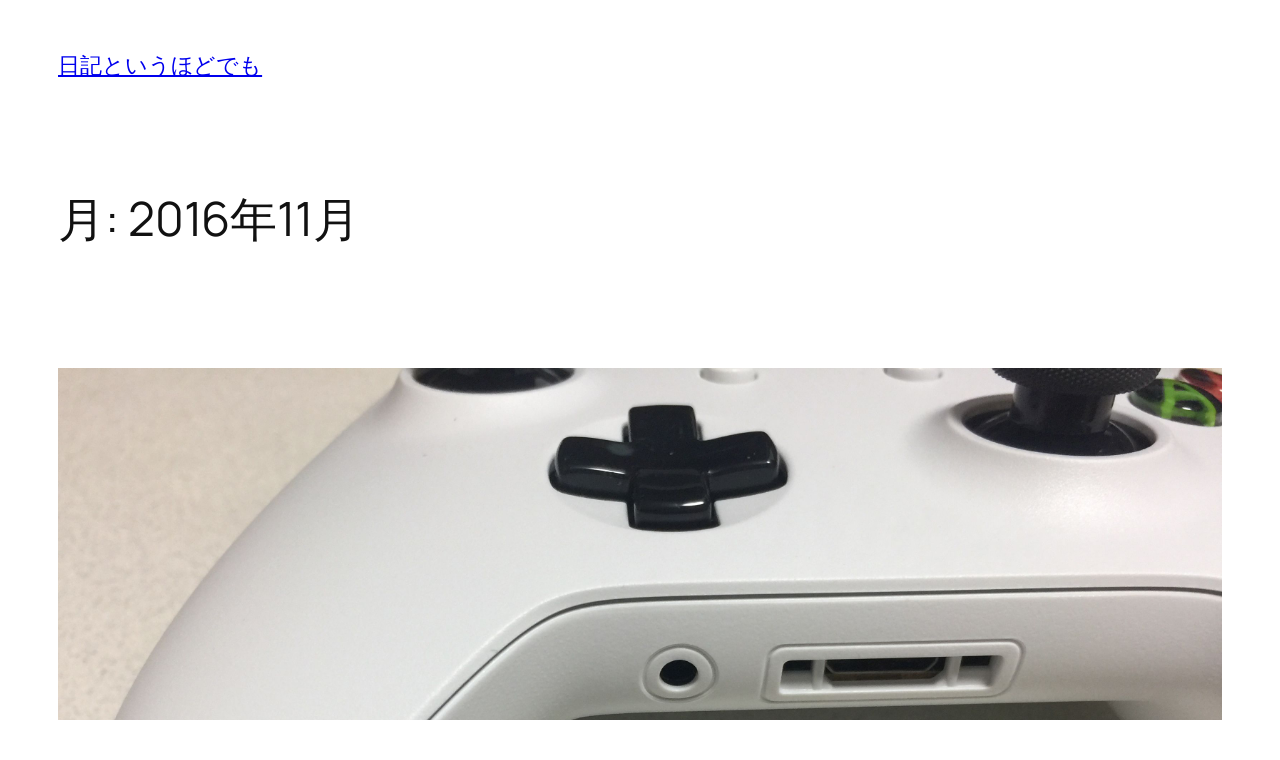

--- FILE ---
content_type: text/html; charset=UTF-8
request_url: https://denor.jp/2016/11
body_size: 18509
content:
<!DOCTYPE html>
<html lang="ja">
<head>
	<meta charset="UTF-8" />
	<meta name="viewport" content="width=device-width, initial-scale=1" />
<meta name='robots' content='max-image-preview:large' />
<title>2016年11月 &#8211; 日記というほどでも</title>
<link rel="alternate" type="application/rss+xml" title="日記というほどでも &raquo; フィード" href="https://denor.jp/feed" />
<link rel="alternate" type="application/rss+xml" title="日記というほどでも &raquo; コメントフィード" href="https://denor.jp/comments/feed" />
<style id='wp-img-auto-sizes-contain-inline-css'>
img:is([sizes=auto i],[sizes^="auto," i]){contain-intrinsic-size:3000px 1500px}
/*# sourceURL=wp-img-auto-sizes-contain-inline-css */
</style>
<style id='wp-block-site-title-inline-css'>
.wp-block-site-title{box-sizing:border-box}.wp-block-site-title :where(a){color:inherit;font-family:inherit;font-size:inherit;font-style:inherit;font-weight:inherit;letter-spacing:inherit;line-height:inherit;text-decoration:inherit}
/*# sourceURL=https://denor.jp/wp-includes/blocks/site-title/style.min.css */
</style>
<style id='wp-block-navigation-inline-css'>
.wp-block-navigation{position:relative}.wp-block-navigation ul{margin-bottom:0;margin-left:0;margin-top:0;padding-left:0}.wp-block-navigation ul,.wp-block-navigation ul li{list-style:none;padding:0}.wp-block-navigation .wp-block-navigation-item{align-items:center;background-color:inherit;display:flex;position:relative}.wp-block-navigation .wp-block-navigation-item .wp-block-navigation__submenu-container:empty{display:none}.wp-block-navigation .wp-block-navigation-item__content{display:block;z-index:1}.wp-block-navigation .wp-block-navigation-item__content.wp-block-navigation-item__content{color:inherit}.wp-block-navigation.has-text-decoration-underline .wp-block-navigation-item__content,.wp-block-navigation.has-text-decoration-underline .wp-block-navigation-item__content:active,.wp-block-navigation.has-text-decoration-underline .wp-block-navigation-item__content:focus{text-decoration:underline}.wp-block-navigation.has-text-decoration-line-through .wp-block-navigation-item__content,.wp-block-navigation.has-text-decoration-line-through .wp-block-navigation-item__content:active,.wp-block-navigation.has-text-decoration-line-through .wp-block-navigation-item__content:focus{text-decoration:line-through}.wp-block-navigation :where(a),.wp-block-navigation :where(a:active),.wp-block-navigation :where(a:focus){text-decoration:none}.wp-block-navigation .wp-block-navigation__submenu-icon{align-self:center;background-color:inherit;border:none;color:currentColor;display:inline-block;font-size:inherit;height:.6em;line-height:0;margin-left:.25em;padding:0;width:.6em}.wp-block-navigation .wp-block-navigation__submenu-icon svg{display:inline-block;stroke:currentColor;height:inherit;margin-top:.075em;width:inherit}.wp-block-navigation{--navigation-layout-justification-setting:flex-start;--navigation-layout-direction:row;--navigation-layout-wrap:wrap;--navigation-layout-justify:flex-start;--navigation-layout-align:center}.wp-block-navigation.is-vertical{--navigation-layout-direction:column;--navigation-layout-justify:initial;--navigation-layout-align:flex-start}.wp-block-navigation.no-wrap{--navigation-layout-wrap:nowrap}.wp-block-navigation.items-justified-center{--navigation-layout-justification-setting:center;--navigation-layout-justify:center}.wp-block-navigation.items-justified-center.is-vertical{--navigation-layout-align:center}.wp-block-navigation.items-justified-right{--navigation-layout-justification-setting:flex-end;--navigation-layout-justify:flex-end}.wp-block-navigation.items-justified-right.is-vertical{--navigation-layout-align:flex-end}.wp-block-navigation.items-justified-space-between{--navigation-layout-justification-setting:space-between;--navigation-layout-justify:space-between}.wp-block-navigation .has-child .wp-block-navigation__submenu-container{align-items:normal;background-color:inherit;color:inherit;display:flex;flex-direction:column;opacity:0;position:absolute;z-index:2}@media not (prefers-reduced-motion){.wp-block-navigation .has-child .wp-block-navigation__submenu-container{transition:opacity .1s linear}}.wp-block-navigation .has-child .wp-block-navigation__submenu-container{height:0;overflow:hidden;visibility:hidden;width:0}.wp-block-navigation .has-child .wp-block-navigation__submenu-container>.wp-block-navigation-item>.wp-block-navigation-item__content{display:flex;flex-grow:1;padding:.5em 1em}.wp-block-navigation .has-child .wp-block-navigation__submenu-container>.wp-block-navigation-item>.wp-block-navigation-item__content .wp-block-navigation__submenu-icon{margin-left:auto;margin-right:0}.wp-block-navigation .has-child .wp-block-navigation__submenu-container .wp-block-navigation-item__content{margin:0}.wp-block-navigation .has-child .wp-block-navigation__submenu-container{left:-1px;top:100%}@media (min-width:782px){.wp-block-navigation .has-child .wp-block-navigation__submenu-container .wp-block-navigation__submenu-container{left:100%;top:-1px}.wp-block-navigation .has-child .wp-block-navigation__submenu-container .wp-block-navigation__submenu-container:before{background:#0000;content:"";display:block;height:100%;position:absolute;right:100%;width:.5em}.wp-block-navigation .has-child .wp-block-navigation__submenu-container .wp-block-navigation__submenu-icon{margin-right:.25em}.wp-block-navigation .has-child .wp-block-navigation__submenu-container .wp-block-navigation__submenu-icon svg{transform:rotate(-90deg)}}.wp-block-navigation .has-child .wp-block-navigation-submenu__toggle[aria-expanded=true]~.wp-block-navigation__submenu-container,.wp-block-navigation .has-child:not(.open-on-click):hover>.wp-block-navigation__submenu-container,.wp-block-navigation .has-child:not(.open-on-click):not(.open-on-hover-click):focus-within>.wp-block-navigation__submenu-container{height:auto;min-width:200px;opacity:1;overflow:visible;visibility:visible;width:auto}.wp-block-navigation.has-background .has-child .wp-block-navigation__submenu-container{left:0;top:100%}@media (min-width:782px){.wp-block-navigation.has-background .has-child .wp-block-navigation__submenu-container .wp-block-navigation__submenu-container{left:100%;top:0}}.wp-block-navigation-submenu{display:flex;position:relative}.wp-block-navigation-submenu .wp-block-navigation__submenu-icon svg{stroke:currentColor}button.wp-block-navigation-item__content{background-color:initial;border:none;color:currentColor;font-family:inherit;font-size:inherit;font-style:inherit;font-weight:inherit;letter-spacing:inherit;line-height:inherit;text-align:left;text-transform:inherit}.wp-block-navigation-submenu__toggle{cursor:pointer}.wp-block-navigation-submenu__toggle[aria-expanded=true]+.wp-block-navigation__submenu-icon>svg,.wp-block-navigation-submenu__toggle[aria-expanded=true]>svg{transform:rotate(180deg)}.wp-block-navigation-item.open-on-click .wp-block-navigation-submenu__toggle{padding-left:0;padding-right:.85em}.wp-block-navigation-item.open-on-click .wp-block-navigation-submenu__toggle+.wp-block-navigation__submenu-icon{margin-left:-.6em;pointer-events:none}.wp-block-navigation-item.open-on-click button.wp-block-navigation-item__content:not(.wp-block-navigation-submenu__toggle){padding:0}.wp-block-navigation .wp-block-page-list,.wp-block-navigation__container,.wp-block-navigation__responsive-close,.wp-block-navigation__responsive-container,.wp-block-navigation__responsive-container-content,.wp-block-navigation__responsive-dialog{gap:inherit}:where(.wp-block-navigation.has-background .wp-block-navigation-item a:not(.wp-element-button)),:where(.wp-block-navigation.has-background .wp-block-navigation-submenu a:not(.wp-element-button)){padding:.5em 1em}:where(.wp-block-navigation .wp-block-navigation__submenu-container .wp-block-navigation-item a:not(.wp-element-button)),:where(.wp-block-navigation .wp-block-navigation__submenu-container .wp-block-navigation-submenu a:not(.wp-element-button)),:where(.wp-block-navigation .wp-block-navigation__submenu-container .wp-block-navigation-submenu button.wp-block-navigation-item__content),:where(.wp-block-navigation .wp-block-navigation__submenu-container .wp-block-pages-list__item button.wp-block-navigation-item__content){padding:.5em 1em}.wp-block-navigation.items-justified-right .wp-block-navigation__container .has-child .wp-block-navigation__submenu-container,.wp-block-navigation.items-justified-right .wp-block-page-list>.has-child .wp-block-navigation__submenu-container,.wp-block-navigation.items-justified-space-between .wp-block-page-list>.has-child:last-child .wp-block-navigation__submenu-container,.wp-block-navigation.items-justified-space-between>.wp-block-navigation__container>.has-child:last-child .wp-block-navigation__submenu-container{left:auto;right:0}.wp-block-navigation.items-justified-right .wp-block-navigation__container .has-child .wp-block-navigation__submenu-container .wp-block-navigation__submenu-container,.wp-block-navigation.items-justified-right .wp-block-page-list>.has-child .wp-block-navigation__submenu-container .wp-block-navigation__submenu-container,.wp-block-navigation.items-justified-space-between .wp-block-page-list>.has-child:last-child .wp-block-navigation__submenu-container .wp-block-navigation__submenu-container,.wp-block-navigation.items-justified-space-between>.wp-block-navigation__container>.has-child:last-child .wp-block-navigation__submenu-container .wp-block-navigation__submenu-container{left:-1px;right:-1px}@media (min-width:782px){.wp-block-navigation.items-justified-right .wp-block-navigation__container .has-child .wp-block-navigation__submenu-container .wp-block-navigation__submenu-container,.wp-block-navigation.items-justified-right .wp-block-page-list>.has-child .wp-block-navigation__submenu-container .wp-block-navigation__submenu-container,.wp-block-navigation.items-justified-space-between .wp-block-page-list>.has-child:last-child .wp-block-navigation__submenu-container .wp-block-navigation__submenu-container,.wp-block-navigation.items-justified-space-between>.wp-block-navigation__container>.has-child:last-child .wp-block-navigation__submenu-container .wp-block-navigation__submenu-container{left:auto;right:100%}}.wp-block-navigation:not(.has-background) .wp-block-navigation__submenu-container{background-color:#fff;border:1px solid #00000026}.wp-block-navigation.has-background .wp-block-navigation__submenu-container{background-color:inherit}.wp-block-navigation:not(.has-text-color) .wp-block-navigation__submenu-container{color:#000}.wp-block-navigation__container{align-items:var(--navigation-layout-align,initial);display:flex;flex-direction:var(--navigation-layout-direction,initial);flex-wrap:var(--navigation-layout-wrap,wrap);justify-content:var(--navigation-layout-justify,initial);list-style:none;margin:0;padding-left:0}.wp-block-navigation__container .is-responsive{display:none}.wp-block-navigation__container:only-child,.wp-block-page-list:only-child{flex-grow:1}@keyframes overlay-menu__fade-in-animation{0%{opacity:0;transform:translateY(.5em)}to{opacity:1;transform:translateY(0)}}.wp-block-navigation__responsive-container{bottom:0;display:none;left:0;position:fixed;right:0;top:0}.wp-block-navigation__responsive-container :where(.wp-block-navigation-item a){color:inherit}.wp-block-navigation__responsive-container .wp-block-navigation__responsive-container-content{align-items:var(--navigation-layout-align,initial);display:flex;flex-direction:var(--navigation-layout-direction,initial);flex-wrap:var(--navigation-layout-wrap,wrap);justify-content:var(--navigation-layout-justify,initial)}.wp-block-navigation__responsive-container:not(.is-menu-open.is-menu-open){background-color:inherit!important;color:inherit!important}.wp-block-navigation__responsive-container.is-menu-open{background-color:inherit;display:flex;flex-direction:column}@media not (prefers-reduced-motion){.wp-block-navigation__responsive-container.is-menu-open{animation:overlay-menu__fade-in-animation .1s ease-out;animation-fill-mode:forwards}}.wp-block-navigation__responsive-container.is-menu-open{overflow:auto;padding:clamp(1rem,var(--wp--style--root--padding-top),20rem) clamp(1rem,var(--wp--style--root--padding-right),20rem) clamp(1rem,var(--wp--style--root--padding-bottom),20rem) clamp(1rem,var(--wp--style--root--padding-left),20rem);z-index:100000}.wp-block-navigation__responsive-container.is-menu-open .wp-block-navigation__responsive-container-content{align-items:var(--navigation-layout-justification-setting,inherit);display:flex;flex-direction:column;flex-wrap:nowrap;overflow:visible;padding-top:calc(2rem + 24px)}.wp-block-navigation__responsive-container.is-menu-open .wp-block-navigation__responsive-container-content,.wp-block-navigation__responsive-container.is-menu-open .wp-block-navigation__responsive-container-content .wp-block-navigation__container,.wp-block-navigation__responsive-container.is-menu-open .wp-block-navigation__responsive-container-content .wp-block-page-list{justify-content:flex-start}.wp-block-navigation__responsive-container.is-menu-open .wp-block-navigation__responsive-container-content .wp-block-navigation__submenu-icon{display:none}.wp-block-navigation__responsive-container.is-menu-open .wp-block-navigation__responsive-container-content .has-child .wp-block-navigation__submenu-container{border:none;height:auto;min-width:200px;opacity:1;overflow:initial;padding-left:2rem;padding-right:2rem;position:static;visibility:visible;width:auto}.wp-block-navigation__responsive-container.is-menu-open .wp-block-navigation__responsive-container-content .wp-block-navigation__container,.wp-block-navigation__responsive-container.is-menu-open .wp-block-navigation__responsive-container-content .wp-block-navigation__submenu-container{gap:inherit}.wp-block-navigation__responsive-container.is-menu-open .wp-block-navigation__responsive-container-content .wp-block-navigation__submenu-container{padding-top:var(--wp--style--block-gap,2em)}.wp-block-navigation__responsive-container.is-menu-open .wp-block-navigation__responsive-container-content .wp-block-navigation-item__content{padding:0}.wp-block-navigation__responsive-container.is-menu-open .wp-block-navigation__responsive-container-content .wp-block-navigation-item,.wp-block-navigation__responsive-container.is-menu-open .wp-block-navigation__responsive-container-content .wp-block-navigation__container,.wp-block-navigation__responsive-container.is-menu-open .wp-block-navigation__responsive-container-content .wp-block-page-list{align-items:var(--navigation-layout-justification-setting,initial);display:flex;flex-direction:column}.wp-block-navigation__responsive-container.is-menu-open .wp-block-navigation-item,.wp-block-navigation__responsive-container.is-menu-open .wp-block-navigation-item .wp-block-navigation__submenu-container,.wp-block-navigation__responsive-container.is-menu-open .wp-block-navigation__container,.wp-block-navigation__responsive-container.is-menu-open .wp-block-page-list{background:#0000!important;color:inherit!important}.wp-block-navigation__responsive-container.is-menu-open .wp-block-navigation__submenu-container.wp-block-navigation__submenu-container.wp-block-navigation__submenu-container.wp-block-navigation__submenu-container{left:auto;right:auto}@media (min-width:600px){.wp-block-navigation__responsive-container:not(.hidden-by-default):not(.is-menu-open){background-color:inherit;display:block;position:relative;width:100%;z-index:auto}.wp-block-navigation__responsive-container:not(.hidden-by-default):not(.is-menu-open) .wp-block-navigation__responsive-container-close{display:none}.wp-block-navigation__responsive-container.is-menu-open .wp-block-navigation__submenu-container.wp-block-navigation__submenu-container.wp-block-navigation__submenu-container.wp-block-navigation__submenu-container{left:0}}.wp-block-navigation:not(.has-background) .wp-block-navigation__responsive-container.is-menu-open{background-color:#fff}.wp-block-navigation:not(.has-text-color) .wp-block-navigation__responsive-container.is-menu-open{color:#000}.wp-block-navigation__toggle_button_label{font-size:1rem;font-weight:700}.wp-block-navigation__responsive-container-close,.wp-block-navigation__responsive-container-open{background:#0000;border:none;color:currentColor;cursor:pointer;margin:0;padding:0;text-transform:inherit;vertical-align:middle}.wp-block-navigation__responsive-container-close svg,.wp-block-navigation__responsive-container-open svg{fill:currentColor;display:block;height:24px;pointer-events:none;width:24px}.wp-block-navigation__responsive-container-open{display:flex}.wp-block-navigation__responsive-container-open.wp-block-navigation__responsive-container-open.wp-block-navigation__responsive-container-open{font-family:inherit;font-size:inherit;font-weight:inherit}@media (min-width:600px){.wp-block-navigation__responsive-container-open:not(.always-shown){display:none}}.wp-block-navigation__responsive-container-close{position:absolute;right:0;top:0;z-index:2}.wp-block-navigation__responsive-container-close.wp-block-navigation__responsive-container-close.wp-block-navigation__responsive-container-close{font-family:inherit;font-size:inherit;font-weight:inherit}.wp-block-navigation__responsive-close{width:100%}.has-modal-open .wp-block-navigation__responsive-close{margin-left:auto;margin-right:auto;max-width:var(--wp--style--global--wide-size,100%)}.wp-block-navigation__responsive-close:focus{outline:none}.is-menu-open .wp-block-navigation__responsive-close,.is-menu-open .wp-block-navigation__responsive-container-content,.is-menu-open .wp-block-navigation__responsive-dialog{box-sizing:border-box}.wp-block-navigation__responsive-dialog{position:relative}.has-modal-open .admin-bar .is-menu-open .wp-block-navigation__responsive-dialog{margin-top:46px}@media (min-width:782px){.has-modal-open .admin-bar .is-menu-open .wp-block-navigation__responsive-dialog{margin-top:32px}}html.has-modal-open{overflow:hidden}
/*# sourceURL=https://denor.jp/wp-includes/blocks/navigation/style.min.css */
</style>
<style id='wp-block-group-inline-css'>
.wp-block-group{box-sizing:border-box}:where(.wp-block-group.wp-block-group-is-layout-constrained){position:relative}
/*# sourceURL=https://denor.jp/wp-includes/blocks/group/style.min.css */
</style>
<style id='wp-block-query-title-inline-css'>
.wp-block-query-title{box-sizing:border-box}
/*# sourceURL=https://denor.jp/wp-includes/blocks/query-title/style.min.css */
</style>
<style id='wp-block-post-featured-image-inline-css'>
.wp-block-post-featured-image{margin-left:0;margin-right:0}.wp-block-post-featured-image a{display:block;height:100%}.wp-block-post-featured-image :where(img){box-sizing:border-box;height:auto;max-width:100%;vertical-align:bottom;width:100%}.wp-block-post-featured-image.alignfull img,.wp-block-post-featured-image.alignwide img{width:100%}.wp-block-post-featured-image .wp-block-post-featured-image__overlay.has-background-dim{background-color:#000;inset:0;position:absolute}.wp-block-post-featured-image{position:relative}.wp-block-post-featured-image .wp-block-post-featured-image__overlay.has-background-gradient{background-color:initial}.wp-block-post-featured-image .wp-block-post-featured-image__overlay.has-background-dim-0{opacity:0}.wp-block-post-featured-image .wp-block-post-featured-image__overlay.has-background-dim-10{opacity:.1}.wp-block-post-featured-image .wp-block-post-featured-image__overlay.has-background-dim-20{opacity:.2}.wp-block-post-featured-image .wp-block-post-featured-image__overlay.has-background-dim-30{opacity:.3}.wp-block-post-featured-image .wp-block-post-featured-image__overlay.has-background-dim-40{opacity:.4}.wp-block-post-featured-image .wp-block-post-featured-image__overlay.has-background-dim-50{opacity:.5}.wp-block-post-featured-image .wp-block-post-featured-image__overlay.has-background-dim-60{opacity:.6}.wp-block-post-featured-image .wp-block-post-featured-image__overlay.has-background-dim-70{opacity:.7}.wp-block-post-featured-image .wp-block-post-featured-image__overlay.has-background-dim-80{opacity:.8}.wp-block-post-featured-image .wp-block-post-featured-image__overlay.has-background-dim-90{opacity:.9}.wp-block-post-featured-image .wp-block-post-featured-image__overlay.has-background-dim-100{opacity:1}.wp-block-post-featured-image:where(.alignleft,.alignright){width:100%}
/*# sourceURL=https://denor.jp/wp-includes/blocks/post-featured-image/style.min.css */
</style>
<style id='wp-block-post-title-inline-css'>
.wp-block-post-title{box-sizing:border-box;word-break:break-word}.wp-block-post-title :where(a){display:inline-block;font-family:inherit;font-size:inherit;font-style:inherit;font-weight:inherit;letter-spacing:inherit;line-height:inherit;text-decoration:inherit}
/*# sourceURL=https://denor.jp/wp-includes/blocks/post-title/style.min.css */
</style>
<style id='wp-block-post-content-inline-css'>
.wp-block-post-content{display:flow-root}
/*# sourceURL=https://denor.jp/wp-includes/blocks/post-content/style.min.css */
</style>
<style id='wp-block-post-date-inline-css'>
.wp-block-post-date{box-sizing:border-box}
/*# sourceURL=https://denor.jp/wp-includes/blocks/post-date/style.min.css */
</style>
<style id='wp-block-post-template-inline-css'>
.wp-block-post-template{box-sizing:border-box;list-style:none;margin-bottom:0;margin-top:0;max-width:100%;padding:0}.wp-block-post-template.is-flex-container{display:flex;flex-direction:row;flex-wrap:wrap;gap:1.25em}.wp-block-post-template.is-flex-container>li{margin:0;width:100%}@media (min-width:600px){.wp-block-post-template.is-flex-container.is-flex-container.columns-2>li{width:calc(50% - .625em)}.wp-block-post-template.is-flex-container.is-flex-container.columns-3>li{width:calc(33.33333% - .83333em)}.wp-block-post-template.is-flex-container.is-flex-container.columns-4>li{width:calc(25% - .9375em)}.wp-block-post-template.is-flex-container.is-flex-container.columns-5>li{width:calc(20% - 1em)}.wp-block-post-template.is-flex-container.is-flex-container.columns-6>li{width:calc(16.66667% - 1.04167em)}}@media (max-width:600px){.wp-block-post-template-is-layout-grid.wp-block-post-template-is-layout-grid.wp-block-post-template-is-layout-grid.wp-block-post-template-is-layout-grid{grid-template-columns:1fr}}.wp-block-post-template-is-layout-constrained>li>.alignright,.wp-block-post-template-is-layout-flow>li>.alignright{float:right;margin-inline-end:0;margin-inline-start:2em}.wp-block-post-template-is-layout-constrained>li>.alignleft,.wp-block-post-template-is-layout-flow>li>.alignleft{float:left;margin-inline-end:2em;margin-inline-start:0}.wp-block-post-template-is-layout-constrained>li>.aligncenter,.wp-block-post-template-is-layout-flow>li>.aligncenter{margin-inline-end:auto;margin-inline-start:auto}
/*# sourceURL=https://denor.jp/wp-includes/blocks/post-template/style.min.css */
</style>
<style id='wp-block-site-tagline-inline-css'>
.wp-block-site-tagline{box-sizing:border-box}
/*# sourceURL=https://denor.jp/wp-includes/blocks/site-tagline/style.min.css */
</style>
<style id='wp-block-spacer-inline-css'>
.wp-block-spacer{clear:both}
/*# sourceURL=https://denor.jp/wp-includes/blocks/spacer/style.min.css */
</style>
<style id='wp-block-columns-inline-css'>
.wp-block-columns{box-sizing:border-box;display:flex;flex-wrap:wrap!important}@media (min-width:782px){.wp-block-columns{flex-wrap:nowrap!important}}.wp-block-columns{align-items:normal!important}.wp-block-columns.are-vertically-aligned-top{align-items:flex-start}.wp-block-columns.are-vertically-aligned-center{align-items:center}.wp-block-columns.are-vertically-aligned-bottom{align-items:flex-end}@media (max-width:781px){.wp-block-columns:not(.is-not-stacked-on-mobile)>.wp-block-column{flex-basis:100%!important}}@media (min-width:782px){.wp-block-columns:not(.is-not-stacked-on-mobile)>.wp-block-column{flex-basis:0;flex-grow:1}.wp-block-columns:not(.is-not-stacked-on-mobile)>.wp-block-column[style*=flex-basis]{flex-grow:0}}.wp-block-columns.is-not-stacked-on-mobile{flex-wrap:nowrap!important}.wp-block-columns.is-not-stacked-on-mobile>.wp-block-column{flex-basis:0;flex-grow:1}.wp-block-columns.is-not-stacked-on-mobile>.wp-block-column[style*=flex-basis]{flex-grow:0}:where(.wp-block-columns){margin-bottom:1.75em}:where(.wp-block-columns.has-background){padding:1.25em 2.375em}.wp-block-column{flex-grow:1;min-width:0;overflow-wrap:break-word;word-break:break-word}.wp-block-column.is-vertically-aligned-top{align-self:flex-start}.wp-block-column.is-vertically-aligned-center{align-self:center}.wp-block-column.is-vertically-aligned-bottom{align-self:flex-end}.wp-block-column.is-vertically-aligned-stretch{align-self:stretch}.wp-block-column.is-vertically-aligned-bottom,.wp-block-column.is-vertically-aligned-center,.wp-block-column.is-vertically-aligned-top{width:100%}
/*# sourceURL=https://denor.jp/wp-includes/blocks/columns/style.min.css */
</style>
<style id='wp-block-navigation-link-inline-css'>
.wp-block-navigation .wp-block-navigation-item__label{overflow-wrap:break-word}.wp-block-navigation .wp-block-navigation-item__description{display:none}.link-ui-tools{outline:1px solid #f0f0f0;padding:8px}.link-ui-block-inserter{padding-top:8px}.link-ui-block-inserter__back{margin-left:8px;text-transform:uppercase}
/*# sourceURL=https://denor.jp/wp-includes/blocks/navigation-link/style.min.css */
</style>
<style id='wp-block-paragraph-inline-css'>
.is-small-text{font-size:.875em}.is-regular-text{font-size:1em}.is-large-text{font-size:2.25em}.is-larger-text{font-size:3em}.has-drop-cap:not(:focus):first-letter{float:left;font-size:8.4em;font-style:normal;font-weight:100;line-height:.68;margin:.05em .1em 0 0;text-transform:uppercase}body.rtl .has-drop-cap:not(:focus):first-letter{float:none;margin-left:.1em}p.has-drop-cap.has-background{overflow:hidden}:root :where(p.has-background){padding:1.25em 2.375em}:where(p.has-text-color:not(.has-link-color)) a{color:inherit}p.has-text-align-left[style*="writing-mode:vertical-lr"],p.has-text-align-right[style*="writing-mode:vertical-rl"]{rotate:180deg}
/*# sourceURL=https://denor.jp/wp-includes/blocks/paragraph/style.min.css */
</style>
<style id='wp-emoji-styles-inline-css'>

	img.wp-smiley, img.emoji {
		display: inline !important;
		border: none !important;
		box-shadow: none !important;
		height: 1em !important;
		width: 1em !important;
		margin: 0 0.07em !important;
		vertical-align: -0.1em !important;
		background: none !important;
		padding: 0 !important;
	}
/*# sourceURL=wp-emoji-styles-inline-css */
</style>
<style id='wp-block-library-inline-css'>
:root{--wp-block-synced-color:#7a00df;--wp-block-synced-color--rgb:122,0,223;--wp-bound-block-color:var(--wp-block-synced-color);--wp-editor-canvas-background:#ddd;--wp-admin-theme-color:#007cba;--wp-admin-theme-color--rgb:0,124,186;--wp-admin-theme-color-darker-10:#006ba1;--wp-admin-theme-color-darker-10--rgb:0,107,160.5;--wp-admin-theme-color-darker-20:#005a87;--wp-admin-theme-color-darker-20--rgb:0,90,135;--wp-admin-border-width-focus:2px}@media (min-resolution:192dpi){:root{--wp-admin-border-width-focus:1.5px}}.wp-element-button{cursor:pointer}:root .has-very-light-gray-background-color{background-color:#eee}:root .has-very-dark-gray-background-color{background-color:#313131}:root .has-very-light-gray-color{color:#eee}:root .has-very-dark-gray-color{color:#313131}:root .has-vivid-green-cyan-to-vivid-cyan-blue-gradient-background{background:linear-gradient(135deg,#00d084,#0693e3)}:root .has-purple-crush-gradient-background{background:linear-gradient(135deg,#34e2e4,#4721fb 50%,#ab1dfe)}:root .has-hazy-dawn-gradient-background{background:linear-gradient(135deg,#faaca8,#dad0ec)}:root .has-subdued-olive-gradient-background{background:linear-gradient(135deg,#fafae1,#67a671)}:root .has-atomic-cream-gradient-background{background:linear-gradient(135deg,#fdd79a,#004a59)}:root .has-nightshade-gradient-background{background:linear-gradient(135deg,#330968,#31cdcf)}:root .has-midnight-gradient-background{background:linear-gradient(135deg,#020381,#2874fc)}:root{--wp--preset--font-size--normal:16px;--wp--preset--font-size--huge:42px}.has-regular-font-size{font-size:1em}.has-larger-font-size{font-size:2.625em}.has-normal-font-size{font-size:var(--wp--preset--font-size--normal)}.has-huge-font-size{font-size:var(--wp--preset--font-size--huge)}.has-text-align-center{text-align:center}.has-text-align-left{text-align:left}.has-text-align-right{text-align:right}.has-fit-text{white-space:nowrap!important}#end-resizable-editor-section{display:none}.aligncenter{clear:both}.items-justified-left{justify-content:flex-start}.items-justified-center{justify-content:center}.items-justified-right{justify-content:flex-end}.items-justified-space-between{justify-content:space-between}.screen-reader-text{border:0;clip-path:inset(50%);height:1px;margin:-1px;overflow:hidden;padding:0;position:absolute;width:1px;word-wrap:normal!important}.screen-reader-text:focus{background-color:#ddd;clip-path:none;color:#444;display:block;font-size:1em;height:auto;left:5px;line-height:normal;padding:15px 23px 14px;text-decoration:none;top:5px;width:auto;z-index:100000}html :where(.has-border-color){border-style:solid}html :where([style*=border-top-color]){border-top-style:solid}html :where([style*=border-right-color]){border-right-style:solid}html :where([style*=border-bottom-color]){border-bottom-style:solid}html :where([style*=border-left-color]){border-left-style:solid}html :where([style*=border-width]){border-style:solid}html :where([style*=border-top-width]){border-top-style:solid}html :where([style*=border-right-width]){border-right-style:solid}html :where([style*=border-bottom-width]){border-bottom-style:solid}html :where([style*=border-left-width]){border-left-style:solid}html :where(img[class*=wp-image-]){height:auto;max-width:100%}:where(figure){margin:0 0 1em}html :where(.is-position-sticky){--wp-admin--admin-bar--position-offset:var(--wp-admin--admin-bar--height,0px)}@media screen and (max-width:600px){html :where(.is-position-sticky){--wp-admin--admin-bar--position-offset:0px}}
/*# sourceURL=/wp-includes/css/dist/block-library/common.min.css */
</style>
<style id='global-styles-inline-css'>
:root{--wp--preset--aspect-ratio--square: 1;--wp--preset--aspect-ratio--4-3: 4/3;--wp--preset--aspect-ratio--3-4: 3/4;--wp--preset--aspect-ratio--3-2: 3/2;--wp--preset--aspect-ratio--2-3: 2/3;--wp--preset--aspect-ratio--16-9: 16/9;--wp--preset--aspect-ratio--9-16: 9/16;--wp--preset--color--black: #000000;--wp--preset--color--cyan-bluish-gray: #abb8c3;--wp--preset--color--white: #ffffff;--wp--preset--color--pale-pink: #f78da7;--wp--preset--color--vivid-red: #cf2e2e;--wp--preset--color--luminous-vivid-orange: #ff6900;--wp--preset--color--luminous-vivid-amber: #fcb900;--wp--preset--color--light-green-cyan: #7bdcb5;--wp--preset--color--vivid-green-cyan: #00d084;--wp--preset--color--pale-cyan-blue: #8ed1fc;--wp--preset--color--vivid-cyan-blue: #0693e3;--wp--preset--color--vivid-purple: #9b51e0;--wp--preset--color--base: #FFFFFF;--wp--preset--color--contrast: #111111;--wp--preset--color--accent-1: #FFEE58;--wp--preset--color--accent-2: #F6CFF4;--wp--preset--color--accent-3: #503AA8;--wp--preset--color--accent-4: #686868;--wp--preset--color--accent-5: #FBFAF3;--wp--preset--color--accent-6: color-mix(in srgb, currentColor 20%, transparent);--wp--preset--gradient--vivid-cyan-blue-to-vivid-purple: linear-gradient(135deg,rgb(6,147,227) 0%,rgb(155,81,224) 100%);--wp--preset--gradient--light-green-cyan-to-vivid-green-cyan: linear-gradient(135deg,rgb(122,220,180) 0%,rgb(0,208,130) 100%);--wp--preset--gradient--luminous-vivid-amber-to-luminous-vivid-orange: linear-gradient(135deg,rgb(252,185,0) 0%,rgb(255,105,0) 100%);--wp--preset--gradient--luminous-vivid-orange-to-vivid-red: linear-gradient(135deg,rgb(255,105,0) 0%,rgb(207,46,46) 100%);--wp--preset--gradient--very-light-gray-to-cyan-bluish-gray: linear-gradient(135deg,rgb(238,238,238) 0%,rgb(169,184,195) 100%);--wp--preset--gradient--cool-to-warm-spectrum: linear-gradient(135deg,rgb(74,234,220) 0%,rgb(151,120,209) 20%,rgb(207,42,186) 40%,rgb(238,44,130) 60%,rgb(251,105,98) 80%,rgb(254,248,76) 100%);--wp--preset--gradient--blush-light-purple: linear-gradient(135deg,rgb(255,206,236) 0%,rgb(152,150,240) 100%);--wp--preset--gradient--blush-bordeaux: linear-gradient(135deg,rgb(254,205,165) 0%,rgb(254,45,45) 50%,rgb(107,0,62) 100%);--wp--preset--gradient--luminous-dusk: linear-gradient(135deg,rgb(255,203,112) 0%,rgb(199,81,192) 50%,rgb(65,88,208) 100%);--wp--preset--gradient--pale-ocean: linear-gradient(135deg,rgb(255,245,203) 0%,rgb(182,227,212) 50%,rgb(51,167,181) 100%);--wp--preset--gradient--electric-grass: linear-gradient(135deg,rgb(202,248,128) 0%,rgb(113,206,126) 100%);--wp--preset--gradient--midnight: linear-gradient(135deg,rgb(2,3,129) 0%,rgb(40,116,252) 100%);--wp--preset--font-size--small: 0.875rem;--wp--preset--font-size--medium: clamp(1rem, 1rem + ((1vw - 0.2rem) * 0.196), 1.125rem);--wp--preset--font-size--large: clamp(1.125rem, 1.125rem + ((1vw - 0.2rem) * 0.392), 1.375rem);--wp--preset--font-size--x-large: clamp(1.75rem, 1.75rem + ((1vw - 0.2rem) * 0.392), 2rem);--wp--preset--font-size--xx-large: clamp(2.15rem, 2.15rem + ((1vw - 0.2rem) * 1.333), 3rem);--wp--preset--font-family--manrope: Manrope, sans-serif;--wp--preset--font-family--fira-code: "Fira Code", monospace;--wp--preset--spacing--20: 10px;--wp--preset--spacing--30: 20px;--wp--preset--spacing--40: 30px;--wp--preset--spacing--50: clamp(30px, 5vw, 50px);--wp--preset--spacing--60: clamp(30px, 7vw, 70px);--wp--preset--spacing--70: clamp(50px, 7vw, 90px);--wp--preset--spacing--80: clamp(70px, 10vw, 140px);--wp--preset--shadow--natural: 6px 6px 9px rgba(0, 0, 0, 0.2);--wp--preset--shadow--deep: 12px 12px 50px rgba(0, 0, 0, 0.4);--wp--preset--shadow--sharp: 6px 6px 0px rgba(0, 0, 0, 0.2);--wp--preset--shadow--outlined: 6px 6px 0px -3px rgb(255, 255, 255), 6px 6px rgb(0, 0, 0);--wp--preset--shadow--crisp: 6px 6px 0px rgb(0, 0, 0);}:root { --wp--style--global--content-size: 645px;--wp--style--global--wide-size: 1340px; }:where(body) { margin: 0; }.wp-site-blocks { padding-top: var(--wp--style--root--padding-top); padding-bottom: var(--wp--style--root--padding-bottom); }.has-global-padding { padding-right: var(--wp--style--root--padding-right); padding-left: var(--wp--style--root--padding-left); }.has-global-padding > .alignfull { margin-right: calc(var(--wp--style--root--padding-right) * -1); margin-left: calc(var(--wp--style--root--padding-left) * -1); }.has-global-padding :where(:not(.alignfull.is-layout-flow) > .has-global-padding:not(.wp-block-block, .alignfull)) { padding-right: 0; padding-left: 0; }.has-global-padding :where(:not(.alignfull.is-layout-flow) > .has-global-padding:not(.wp-block-block, .alignfull)) > .alignfull { margin-left: 0; margin-right: 0; }.wp-site-blocks > .alignleft { float: left; margin-right: 2em; }.wp-site-blocks > .alignright { float: right; margin-left: 2em; }.wp-site-blocks > .aligncenter { justify-content: center; margin-left: auto; margin-right: auto; }:where(.wp-site-blocks) > * { margin-block-start: 1.2rem; margin-block-end: 0; }:where(.wp-site-blocks) > :first-child { margin-block-start: 0; }:where(.wp-site-blocks) > :last-child { margin-block-end: 0; }:root { --wp--style--block-gap: 1.2rem; }:root :where(.is-layout-flow) > :first-child{margin-block-start: 0;}:root :where(.is-layout-flow) > :last-child{margin-block-end: 0;}:root :where(.is-layout-flow) > *{margin-block-start: 1.2rem;margin-block-end: 0;}:root :where(.is-layout-constrained) > :first-child{margin-block-start: 0;}:root :where(.is-layout-constrained) > :last-child{margin-block-end: 0;}:root :where(.is-layout-constrained) > *{margin-block-start: 1.2rem;margin-block-end: 0;}:root :where(.is-layout-flex){gap: 1.2rem;}:root :where(.is-layout-grid){gap: 1.2rem;}.is-layout-flow > .alignleft{float: left;margin-inline-start: 0;margin-inline-end: 2em;}.is-layout-flow > .alignright{float: right;margin-inline-start: 2em;margin-inline-end: 0;}.is-layout-flow > .aligncenter{margin-left: auto !important;margin-right: auto !important;}.is-layout-constrained > .alignleft{float: left;margin-inline-start: 0;margin-inline-end: 2em;}.is-layout-constrained > .alignright{float: right;margin-inline-start: 2em;margin-inline-end: 0;}.is-layout-constrained > .aligncenter{margin-left: auto !important;margin-right: auto !important;}.is-layout-constrained > :where(:not(.alignleft):not(.alignright):not(.alignfull)){max-width: var(--wp--style--global--content-size);margin-left: auto !important;margin-right: auto !important;}.is-layout-constrained > .alignwide{max-width: var(--wp--style--global--wide-size);}body .is-layout-flex{display: flex;}.is-layout-flex{flex-wrap: wrap;align-items: center;}.is-layout-flex > :is(*, div){margin: 0;}body .is-layout-grid{display: grid;}.is-layout-grid > :is(*, div){margin: 0;}body{background-color: var(--wp--preset--color--base);color: var(--wp--preset--color--contrast);font-family: var(--wp--preset--font-family--manrope);font-size: var(--wp--preset--font-size--large);font-weight: 300;letter-spacing: -0.1px;line-height: 1.4;--wp--style--root--padding-top: 0px;--wp--style--root--padding-right: var(--wp--preset--spacing--50);--wp--style--root--padding-bottom: 0px;--wp--style--root--padding-left: var(--wp--preset--spacing--50);}a:where(:not(.wp-element-button)){color: currentColor;text-decoration: underline;}:root :where(a:where(:not(.wp-element-button)):hover){text-decoration: none;}h1, h2, h3, h4, h5, h6{font-weight: 400;letter-spacing: -0.1px;line-height: 1.125;}h1{font-size: var(--wp--preset--font-size--xx-large);}h2{font-size: var(--wp--preset--font-size--x-large);}h3{font-size: var(--wp--preset--font-size--large);}h4{font-size: var(--wp--preset--font-size--medium);}h5{font-size: var(--wp--preset--font-size--small);letter-spacing: 0.5px;}h6{font-size: var(--wp--preset--font-size--small);font-weight: 700;letter-spacing: 1.4px;text-transform: uppercase;}:root :where(.wp-element-button, .wp-block-button__link){background-color: var(--wp--preset--color--contrast);border-width: 0;color: var(--wp--preset--color--base);font-family: inherit;font-size: var(--wp--preset--font-size--medium);font-style: inherit;font-weight: inherit;letter-spacing: inherit;line-height: inherit;padding-top: 1rem;padding-right: 2.25rem;padding-bottom: 1rem;padding-left: 2.25rem;text-decoration: none;text-transform: inherit;}:root :where(.wp-element-button:hover, .wp-block-button__link:hover){background-color: color-mix(in srgb, var(--wp--preset--color--contrast) 85%, transparent);border-color: transparent;color: var(--wp--preset--color--base);}:root :where(.wp-element-button:focus, .wp-block-button__link:focus){outline-color: var(--wp--preset--color--accent-4);outline-offset: 2px;}:root :where(.wp-element-caption, .wp-block-audio figcaption, .wp-block-embed figcaption, .wp-block-gallery figcaption, .wp-block-image figcaption, .wp-block-table figcaption, .wp-block-video figcaption){font-size: var(--wp--preset--font-size--small);line-height: 1.4;}.has-black-color{color: var(--wp--preset--color--black) !important;}.has-cyan-bluish-gray-color{color: var(--wp--preset--color--cyan-bluish-gray) !important;}.has-white-color{color: var(--wp--preset--color--white) !important;}.has-pale-pink-color{color: var(--wp--preset--color--pale-pink) !important;}.has-vivid-red-color{color: var(--wp--preset--color--vivid-red) !important;}.has-luminous-vivid-orange-color{color: var(--wp--preset--color--luminous-vivid-orange) !important;}.has-luminous-vivid-amber-color{color: var(--wp--preset--color--luminous-vivid-amber) !important;}.has-light-green-cyan-color{color: var(--wp--preset--color--light-green-cyan) !important;}.has-vivid-green-cyan-color{color: var(--wp--preset--color--vivid-green-cyan) !important;}.has-pale-cyan-blue-color{color: var(--wp--preset--color--pale-cyan-blue) !important;}.has-vivid-cyan-blue-color{color: var(--wp--preset--color--vivid-cyan-blue) !important;}.has-vivid-purple-color{color: var(--wp--preset--color--vivid-purple) !important;}.has-base-color{color: var(--wp--preset--color--base) !important;}.has-contrast-color{color: var(--wp--preset--color--contrast) !important;}.has-accent-1-color{color: var(--wp--preset--color--accent-1) !important;}.has-accent-2-color{color: var(--wp--preset--color--accent-2) !important;}.has-accent-3-color{color: var(--wp--preset--color--accent-3) !important;}.has-accent-4-color{color: var(--wp--preset--color--accent-4) !important;}.has-accent-5-color{color: var(--wp--preset--color--accent-5) !important;}.has-accent-6-color{color: var(--wp--preset--color--accent-6) !important;}.has-black-background-color{background-color: var(--wp--preset--color--black) !important;}.has-cyan-bluish-gray-background-color{background-color: var(--wp--preset--color--cyan-bluish-gray) !important;}.has-white-background-color{background-color: var(--wp--preset--color--white) !important;}.has-pale-pink-background-color{background-color: var(--wp--preset--color--pale-pink) !important;}.has-vivid-red-background-color{background-color: var(--wp--preset--color--vivid-red) !important;}.has-luminous-vivid-orange-background-color{background-color: var(--wp--preset--color--luminous-vivid-orange) !important;}.has-luminous-vivid-amber-background-color{background-color: var(--wp--preset--color--luminous-vivid-amber) !important;}.has-light-green-cyan-background-color{background-color: var(--wp--preset--color--light-green-cyan) !important;}.has-vivid-green-cyan-background-color{background-color: var(--wp--preset--color--vivid-green-cyan) !important;}.has-pale-cyan-blue-background-color{background-color: var(--wp--preset--color--pale-cyan-blue) !important;}.has-vivid-cyan-blue-background-color{background-color: var(--wp--preset--color--vivid-cyan-blue) !important;}.has-vivid-purple-background-color{background-color: var(--wp--preset--color--vivid-purple) !important;}.has-base-background-color{background-color: var(--wp--preset--color--base) !important;}.has-contrast-background-color{background-color: var(--wp--preset--color--contrast) !important;}.has-accent-1-background-color{background-color: var(--wp--preset--color--accent-1) !important;}.has-accent-2-background-color{background-color: var(--wp--preset--color--accent-2) !important;}.has-accent-3-background-color{background-color: var(--wp--preset--color--accent-3) !important;}.has-accent-4-background-color{background-color: var(--wp--preset--color--accent-4) !important;}.has-accent-5-background-color{background-color: var(--wp--preset--color--accent-5) !important;}.has-accent-6-background-color{background-color: var(--wp--preset--color--accent-6) !important;}.has-black-border-color{border-color: var(--wp--preset--color--black) !important;}.has-cyan-bluish-gray-border-color{border-color: var(--wp--preset--color--cyan-bluish-gray) !important;}.has-white-border-color{border-color: var(--wp--preset--color--white) !important;}.has-pale-pink-border-color{border-color: var(--wp--preset--color--pale-pink) !important;}.has-vivid-red-border-color{border-color: var(--wp--preset--color--vivid-red) !important;}.has-luminous-vivid-orange-border-color{border-color: var(--wp--preset--color--luminous-vivid-orange) !important;}.has-luminous-vivid-amber-border-color{border-color: var(--wp--preset--color--luminous-vivid-amber) !important;}.has-light-green-cyan-border-color{border-color: var(--wp--preset--color--light-green-cyan) !important;}.has-vivid-green-cyan-border-color{border-color: var(--wp--preset--color--vivid-green-cyan) !important;}.has-pale-cyan-blue-border-color{border-color: var(--wp--preset--color--pale-cyan-blue) !important;}.has-vivid-cyan-blue-border-color{border-color: var(--wp--preset--color--vivid-cyan-blue) !important;}.has-vivid-purple-border-color{border-color: var(--wp--preset--color--vivid-purple) !important;}.has-base-border-color{border-color: var(--wp--preset--color--base) !important;}.has-contrast-border-color{border-color: var(--wp--preset--color--contrast) !important;}.has-accent-1-border-color{border-color: var(--wp--preset--color--accent-1) !important;}.has-accent-2-border-color{border-color: var(--wp--preset--color--accent-2) !important;}.has-accent-3-border-color{border-color: var(--wp--preset--color--accent-3) !important;}.has-accent-4-border-color{border-color: var(--wp--preset--color--accent-4) !important;}.has-accent-5-border-color{border-color: var(--wp--preset--color--accent-5) !important;}.has-accent-6-border-color{border-color: var(--wp--preset--color--accent-6) !important;}.has-vivid-cyan-blue-to-vivid-purple-gradient-background{background: var(--wp--preset--gradient--vivid-cyan-blue-to-vivid-purple) !important;}.has-light-green-cyan-to-vivid-green-cyan-gradient-background{background: var(--wp--preset--gradient--light-green-cyan-to-vivid-green-cyan) !important;}.has-luminous-vivid-amber-to-luminous-vivid-orange-gradient-background{background: var(--wp--preset--gradient--luminous-vivid-amber-to-luminous-vivid-orange) !important;}.has-luminous-vivid-orange-to-vivid-red-gradient-background{background: var(--wp--preset--gradient--luminous-vivid-orange-to-vivid-red) !important;}.has-very-light-gray-to-cyan-bluish-gray-gradient-background{background: var(--wp--preset--gradient--very-light-gray-to-cyan-bluish-gray) !important;}.has-cool-to-warm-spectrum-gradient-background{background: var(--wp--preset--gradient--cool-to-warm-spectrum) !important;}.has-blush-light-purple-gradient-background{background: var(--wp--preset--gradient--blush-light-purple) !important;}.has-blush-bordeaux-gradient-background{background: var(--wp--preset--gradient--blush-bordeaux) !important;}.has-luminous-dusk-gradient-background{background: var(--wp--preset--gradient--luminous-dusk) !important;}.has-pale-ocean-gradient-background{background: var(--wp--preset--gradient--pale-ocean) !important;}.has-electric-grass-gradient-background{background: var(--wp--preset--gradient--electric-grass) !important;}.has-midnight-gradient-background{background: var(--wp--preset--gradient--midnight) !important;}.has-small-font-size{font-size: var(--wp--preset--font-size--small) !important;}.has-medium-font-size{font-size: var(--wp--preset--font-size--medium) !important;}.has-large-font-size{font-size: var(--wp--preset--font-size--large) !important;}.has-x-large-font-size{font-size: var(--wp--preset--font-size--x-large) !important;}.has-xx-large-font-size{font-size: var(--wp--preset--font-size--xx-large) !important;}.has-manrope-font-family{font-family: var(--wp--preset--font-family--manrope) !important;}.has-fira-code-font-family{font-family: var(--wp--preset--font-family--fira-code) !important;}
:root :where(.wp-block-columns-is-layout-flow) > :first-child{margin-block-start: 0;}:root :where(.wp-block-columns-is-layout-flow) > :last-child{margin-block-end: 0;}:root :where(.wp-block-columns-is-layout-flow) > *{margin-block-start: var(--wp--preset--spacing--50);margin-block-end: 0;}:root :where(.wp-block-columns-is-layout-constrained) > :first-child{margin-block-start: 0;}:root :where(.wp-block-columns-is-layout-constrained) > :last-child{margin-block-end: 0;}:root :where(.wp-block-columns-is-layout-constrained) > *{margin-block-start: var(--wp--preset--spacing--50);margin-block-end: 0;}:root :where(.wp-block-columns-is-layout-flex){gap: var(--wp--preset--spacing--50);}:root :where(.wp-block-columns-is-layout-grid){gap: var(--wp--preset--spacing--50);}
:root :where(.wp-block-post-date){color: var(--wp--preset--color--accent-4);font-size: var(--wp--preset--font-size--small);}
:root :where(.wp-block-post-date a:where(:not(.wp-element-button))){color: var(--wp--preset--color--accent-4);text-decoration: none;}
:root :where(.wp-block-post-date a:where(:not(.wp-element-button)):hover){text-decoration: underline;}
:root :where(.wp-block-post-title a:where(:not(.wp-element-button))){text-decoration: none;}
:root :where(.wp-block-post-title a:where(:not(.wp-element-button)):hover){text-decoration: underline;}
:root :where(.wp-block-site-tagline){font-size: var(--wp--preset--font-size--medium);}
:root :where(.wp-block-site-title){font-weight: 700;letter-spacing: -.5px;}
:root :where(.wp-block-site-title a:where(:not(.wp-element-button))){text-decoration: none;}
:root :where(.wp-block-site-title a:where(:not(.wp-element-button)):hover){text-decoration: underline;}
:root :where(.wp-block-navigation){font-size: var(--wp--preset--font-size--medium);}
:root :where(.wp-block-navigation a:where(:not(.wp-element-button))){text-decoration: none;}
:root :where(.wp-block-navigation a:where(:not(.wp-element-button)):hover){text-decoration: underline;}
/*# sourceURL=global-styles-inline-css */
</style>
<style id='core-block-supports-inline-css'>
.wp-container-core-navigation-is-layout-fc306653{justify-content:flex-end;}.wp-container-core-group-is-layout-f4c28e8b{flex-wrap:nowrap;gap:var(--wp--preset--spacing--10);justify-content:flex-end;}.wp-container-core-group-is-layout-8165f36a{flex-wrap:nowrap;justify-content:space-between;}.wp-container-core-columns-is-layout-28f84493{flex-wrap:nowrap;}.wp-container-core-navigation-is-layout-fe9cc265{flex-direction:column;align-items:flex-start;}.wp-container-core-group-is-layout-570722b2{gap:var(--wp--preset--spacing--80);justify-content:space-between;align-items:flex-start;}.wp-container-core-group-is-layout-e5edad21{justify-content:space-between;align-items:flex-start;}.wp-container-core-group-is-layout-91e87306{gap:var(--wp--preset--spacing--20);justify-content:space-between;}
/*# sourceURL=core-block-supports-inline-css */
</style>
<style id='wp-block-template-skip-link-inline-css'>

		.skip-link.screen-reader-text {
			border: 0;
			clip-path: inset(50%);
			height: 1px;
			margin: -1px;
			overflow: hidden;
			padding: 0;
			position: absolute !important;
			width: 1px;
			word-wrap: normal !important;
		}

		.skip-link.screen-reader-text:focus {
			background-color: #eee;
			clip-path: none;
			color: #444;
			display: block;
			font-size: 1em;
			height: auto;
			left: 5px;
			line-height: normal;
			padding: 15px 23px 14px;
			text-decoration: none;
			top: 5px;
			width: auto;
			z-index: 100000;
		}
/*# sourceURL=wp-block-template-skip-link-inline-css */
</style>
<style id='twentytwentyfive-style-inline-css'>
a{text-decoration-thickness:1px!important;text-underline-offset:.1em}:where(.wp-site-blocks :focus){outline-style:solid;outline-width:2px}.wp-block-navigation .wp-block-navigation-submenu .wp-block-navigation-item:not(:last-child){margin-bottom:3px}.wp-block-navigation .wp-block-navigation-item .wp-block-navigation-item__content{outline-offset:4px}.wp-block-navigation .wp-block-navigation-item ul.wp-block-navigation__submenu-container .wp-block-navigation-item__content{outline-offset:0}blockquote,caption,figcaption,h1,h2,h3,h4,h5,h6,p{text-wrap:pretty}.more-link{display:block}:where(pre){overflow-x:auto}
/*# sourceURL=https://denor.jp/wp-content/themes/twentytwentyfive/style.min.css */
</style>
<link rel="https://api.w.org/" href="https://denor.jp/wp-json/" /><link rel="EditURI" type="application/rsd+xml" title="RSD" href="https://denor.jp/xmlrpc.php?rsd" />
<meta name="generator" content="WordPress 6.9" />
<script type="importmap" id="wp-importmap">
{"imports":{"@wordpress/interactivity":"https://denor.jp/wp-includes/js/dist/script-modules/interactivity/index.min.js?ver=8964710565a1d258501f"}}
</script>
<link rel="modulepreload" href="https://denor.jp/wp-includes/js/dist/script-modules/interactivity/index.min.js?ver=8964710565a1d258501f" id="@wordpress/interactivity-js-modulepreload" fetchpriority="low">
<style class='wp-fonts-local'>
@font-face{font-family:Manrope;font-style:normal;font-weight:200 800;font-display:fallback;src:url('https://denor.jp/wp-content/themes/twentytwentyfive/assets/fonts/manrope/Manrope-VariableFont_wght.woff2') format('woff2');}
@font-face{font-family:"Fira Code";font-style:normal;font-weight:300 700;font-display:fallback;src:url('https://denor.jp/wp-content/themes/twentytwentyfive/assets/fonts/fira-code/FiraCode-VariableFont_wght.woff2') format('woff2');}
</style>
<link rel="icon" href="https://denor.jp/wp-content/uploads/2020/11/cropped-denojp201123x512-32x32.png" sizes="32x32" />
<link rel="icon" href="https://denor.jp/wp-content/uploads/2020/11/cropped-denojp201123x512-192x192.png" sizes="192x192" />
<link rel="apple-touch-icon" href="https://denor.jp/wp-content/uploads/2020/11/cropped-denojp201123x512-180x180.png" />
<meta name="msapplication-TileImage" content="https://denor.jp/wp-content/uploads/2020/11/cropped-denojp201123x512-270x270.png" />
</head>

<body class="archive date wp-embed-responsive wp-theme-twentytwentyfive">

<div class="wp-site-blocks"><header class="wp-block-template-part">
<div class="wp-block-group alignfull is-layout-flow wp-block-group-is-layout-flow">
	
	<div class="wp-block-group has-global-padding is-layout-constrained wp-block-group-is-layout-constrained">
		
		<div class="wp-block-group alignwide is-content-justification-space-between is-nowrap is-layout-flex wp-container-core-group-is-layout-8165f36a wp-block-group-is-layout-flex" style="padding-top:var(--wp--preset--spacing--30);padding-bottom:var(--wp--preset--spacing--30)">
			<p class="wp-block-site-title"><a href="https://denor.jp" target="_self" rel="home">日記というほどでも</a></p>
			
			<div class="wp-block-group is-content-justification-right is-nowrap is-layout-flex wp-container-core-group-is-layout-f4c28e8b wp-block-group-is-layout-flex">
				<nav class="is-responsive items-justified-right wp-block-navigation is-content-justification-right is-layout-flex wp-container-core-navigation-is-layout-fc306653 wp-block-navigation-is-layout-flex" 
		 data-wp-interactive="core/navigation" data-wp-context='{"overlayOpenedBy":{"click":false,"hover":false,"focus":false},"type":"overlay","roleAttribute":"","ariaLabel":"\u30e1\u30cb\u30e5\u30fc"}'><button aria-haspopup="dialog" aria-label="メニューを開く" class="wp-block-navigation__responsive-container-open" 
				data-wp-on--click="actions.openMenuOnClick"
				data-wp-on--keydown="actions.handleMenuKeydown"
			><svg width="24" height="24" xmlns="http://www.w3.org/2000/svg" viewBox="0 0 24 24" aria-hidden="true" focusable="false"><path d="M4 7.5h16v1.5H4z"></path><path d="M4 15h16v1.5H4z"></path></svg></button>
				<div class="wp-block-navigation__responsive-container  has-text-color has-contrast-color has-background has-base-background-color"  id="modal-1" 
				data-wp-class--has-modal-open="state.isMenuOpen"
				data-wp-class--is-menu-open="state.isMenuOpen"
				data-wp-watch="callbacks.initMenu"
				data-wp-on--keydown="actions.handleMenuKeydown"
				data-wp-on--focusout="actions.handleMenuFocusout"
				tabindex="-1"
			>
					<div class="wp-block-navigation__responsive-close" tabindex="-1">
						<div class="wp-block-navigation__responsive-dialog" 
				data-wp-bind--aria-modal="state.ariaModal"
				data-wp-bind--aria-label="state.ariaLabel"
				data-wp-bind--role="state.roleAttribute"
			>
							<button aria-label="メニューを閉じる" class="wp-block-navigation__responsive-container-close" 
				data-wp-on--click="actions.closeMenuOnClick"
			><svg xmlns="http://www.w3.org/2000/svg" viewBox="0 0 24 24" width="24" height="24" aria-hidden="true" focusable="false"><path d="m13.06 12 6.47-6.47-1.06-1.06L12 10.94 5.53 4.47 4.47 5.53 10.94 12l-6.47 6.47 1.06 1.06L12 13.06l6.47 6.47 1.06-1.06L13.06 12Z"></path></svg></button>
							<div class="wp-block-navigation__responsive-container-content" 
				data-wp-watch="callbacks.focusFirstElement"
			 id="modal-1-content">
								
							</div>
						</div>
					</div>
				</div></nav>
			</div>
			
		</div>
		
	</div>
	
</div>


</header>


<main class="wp-block-group has-global-padding is-layout-constrained wp-block-group-is-layout-constrained" style="margin-top:var(--wp--preset--spacing--60)">
	<h1 class="wp-block-query-title">月: <span>2016年11月</span></h1>
	 
	
<div class="wp-block-query alignfull is-layout-flow wp-block-query-is-layout-flow">
	<ul class="alignfull wp-block-post-template is-layout-flow wp-block-post-template-is-layout-flow"><li class="wp-block-post post-997 post type-post status-publish format-standard has-post-thumbnail hentry category-3 tag-bluetooth tag-xbox">
		
		<div class="wp-block-group alignfull has-global-padding is-layout-constrained wp-block-group-is-layout-constrained" style="padding-top:var(--wp--preset--spacing--60);padding-bottom:var(--wp--preset--spacing--60)">
			<figure style="aspect-ratio:3/2;" class="wp-block-post-featured-image"><a href="https://denor.jp/xboxone%e3%83%af%e3%82%a4%e3%83%a4%e3%83%ac%e3%82%b9%e3%82%b3%e3%83%b3%e3%83%88%e3%83%ad%e3%83%bc%e3%83%a9%e3%83%bc%e3%81%ae%e3%83%98%e3%83%83%e3%83%89%e3%82%bb%e3%83%83%e3%83%88%e7%ab%af%e5%ad%90" target="_self"  ><img width="3264" height="2448" src="https://denor.jp/wp-content/uploads/2016/11/ヘッドホン端子.jpg" class="attachment-post-thumbnail size-post-thumbnail wp-post-image" alt="Xbox(One)ワイヤレスコントローラーのヘッドセット端子" style="width:100%;height:100%;object-fit:cover;" decoding="async" fetchpriority="high" srcset="https://denor.jp/wp-content/uploads/2016/11/ヘッドホン端子.jpg 3264w, https://denor.jp/wp-content/uploads/2016/11/ヘッドホン端子-300x225.jpg 300w, https://denor.jp/wp-content/uploads/2016/11/ヘッドホン端子-768x576.jpg 768w, https://denor.jp/wp-content/uploads/2016/11/ヘッドホン端子-1024x768.jpg 1024w, https://denor.jp/wp-content/uploads/2016/11/ヘッドホン端子-320x240.jpg 320w" sizes="(max-width: 3264px) 100vw, 3264px" /></a></figure>
			<h2 class="wp-block-post-title has-x-large-font-size"><a href="https://denor.jp/xboxone%e3%83%af%e3%82%a4%e3%83%a4%e3%83%ac%e3%82%b9%e3%82%b3%e3%83%b3%e3%83%88%e3%83%ad%e3%83%bc%e3%83%a9%e3%83%bc%e3%81%ae%e3%83%98%e3%83%83%e3%83%89%e3%82%bb%e3%83%83%e3%83%88%e7%ab%af%e5%ad%90" target="_self" >Xbox(One)ワイヤレスコントローラーのヘッドセット端子</a></h2>
			<div class="entry-content alignfull wp-block-post-content has-medium-font-size has-global-padding is-layout-constrained wp-block-post-content-is-layout-constrained"><p><a href="https://denor.jp/wp-content/uploads/2016/11/ヘッドホン端子.jpg"><img decoding="async" class="aligncenter size-medium wp-image-999" src="https://denor.jp/wp-content/uploads/2016/11/ヘッドホン端子-300x225.jpg" alt="%e3%83%98%e3%83%83%e3%83%89%e3%83%9b%e3%83%b3%e7%ab%af%e5%ad%90" width="300" height="225" srcset="https://denor.jp/wp-content/uploads/2016/11/ヘッドホン端子-300x225.jpg 300w, https://denor.jp/wp-content/uploads/2016/11/ヘッドホン端子-768x576.jpg 768w, https://denor.jp/wp-content/uploads/2016/11/ヘッドホン端子-1024x768.jpg 1024w, https://denor.jp/wp-content/uploads/2016/11/ヘッドホン端子-320x240.jpg 320w" sizes="(max-width: 300px) 100vw, 300px" /></a></p>
<p>まあ、Xbox Oneで使う場合は、この「3.5mm ステレオ オーディオ ジャック」は当然使えるかな～と思うのですが。</p>
<p>Windows PCやAndroidの場合はどうかと・・・・試してみました。</p>
<p> <a href="https://denor.jp/xboxone%e3%83%af%e3%82%a4%e3%83%a4%e3%83%ac%e3%82%b9%e3%82%b3%e3%83%b3%e3%83%88%e3%83%ad%e3%83%bc%e3%83%a9%e3%83%bc%e3%81%ae%e3%83%98%e3%83%83%e3%83%89%e3%82%bb%e3%83%83%e3%83%88%e7%ab%af%e5%ad%90#more-997" class="more-link"><span aria-label="続きを読む Xbox(One)ワイヤレスコントローラーのヘッドセット端子">(さらに&hellip;)</span></a></p>
</div>
			<div style="margin-top:var(--wp--preset--spacing--40);" class="wp-block-post-date has-small-font-size"><time datetime="2016-11-28T22:34:40+09:00"><a href="https://denor.jp/xboxone%e3%83%af%e3%82%a4%e3%83%a4%e3%83%ac%e3%82%b9%e3%82%b3%e3%83%b3%e3%83%88%e3%83%ad%e3%83%bc%e3%83%a9%e3%83%bc%e3%81%ae%e3%83%98%e3%83%83%e3%83%89%e3%82%bb%e3%83%83%e3%83%88%e7%ab%af%e5%ad%90">2016年11月28日</a></time></div>
		</div>
		
	</li><li class="wp-block-post post-986 post type-post status-publish format-standard has-post-thumbnail hentry category-3 tag-bluetooth tag-xbox">
		
		<div class="wp-block-group alignfull has-global-padding is-layout-constrained wp-block-group-is-layout-constrained" style="padding-top:var(--wp--preset--spacing--60);padding-bottom:var(--wp--preset--spacing--60)">
			<figure style="aspect-ratio:3/2;" class="wp-block-post-featured-image"><a href="https://denor.jp/windows%e3%81%a7xboxone%e3%83%af%e3%82%a4%e3%83%a4%e3%83%ac%e3%82%b9%e3%82%b3%e3%83%b3%e3%83%88%e3%83%ad%e3%83%bc%e3%83%a9%e3%83%bc%e3%81%ae%e3%83%95%e3%82%a1%e3%83%bc%e3%83%a0%e3%82%a6%e3%82%a7" target="_self"  ><img width="1340" height="887" src="https://denor.jp/wp-content/uploads/2016/11/ファームウェアバージョン.png" class="attachment-post-thumbnail size-post-thumbnail wp-post-image" alt="WindowsでXbox(One)ワイヤレスコントローラーのファームウェアをアップデート" style="width:100%;height:100%;object-fit:cover;" decoding="async" srcset="https://denor.jp/wp-content/uploads/2016/11/ファームウェアバージョン.png 1340w, https://denor.jp/wp-content/uploads/2016/11/ファームウェアバージョン-300x199.png 300w, https://denor.jp/wp-content/uploads/2016/11/ファームウェアバージョン-768x508.png 768w, https://denor.jp/wp-content/uploads/2016/11/ファームウェアバージョン-1024x678.png 1024w, https://denor.jp/wp-content/uploads/2016/11/ファームウェアバージョン-320x212.png 320w" sizes="(max-width: 1340px) 100vw, 1340px" /></a></figure>
			<h2 class="wp-block-post-title has-x-large-font-size"><a href="https://denor.jp/windows%e3%81%a7xboxone%e3%83%af%e3%82%a4%e3%83%a4%e3%83%ac%e3%82%b9%e3%82%b3%e3%83%b3%e3%83%88%e3%83%ad%e3%83%bc%e3%83%a9%e3%83%bc%e3%81%ae%e3%83%95%e3%82%a1%e3%83%bc%e3%83%a0%e3%82%a6%e3%82%a7" target="_self" >WindowsでXbox(One)ワイヤレスコントローラーのファームウェアをアップデート</a></h2>
			<div class="entry-content alignfull wp-block-post-content has-medium-font-size has-global-padding is-layout-constrained wp-block-post-content-is-layout-constrained"><p>[amazonjs asin=&#8221;B01N8SVJM7&#8243; locale=&#8221;JP&#8221; title=&#8221;XboxOne ワイヤレスコントローラー (ホワイト)&#8221;]</p>
<p>つい先日、購入したばかりのXbox ワイヤレスコントローラーですが。</p>
<p>新しいファームウェアのダウンロードができるようです。</p>
<ul>
<li>ファームウェアバージョン：3.1.1221.0</li>
<li>2016年11月28日現在</li>
</ul>
<p><img loading="lazy" decoding="async" class="aligncenter wp-image-987 size-large" src="https://denor.jp/wp-content/uploads/2016/11/ファームウェアバージョン-1024x678.png" alt="%e3%83%95%e3%82%a1%e3%83%bc%e3%83%a0%e3%82%a6%e3%82%a7%e3%82%a2%e3%83%90%e3%83%bc%e3%82%b8%e3%83%a7%e3%83%b3" width="680" height="450" srcset="https://denor.jp/wp-content/uploads/2016/11/ファームウェアバージョン-1024x678.png 1024w, https://denor.jp/wp-content/uploads/2016/11/ファームウェアバージョン-300x199.png 300w, https://denor.jp/wp-content/uploads/2016/11/ファームウェアバージョン-768x508.png 768w, https://denor.jp/wp-content/uploads/2016/11/ファームウェアバージョン-320x212.png 320w, https://denor.jp/wp-content/uploads/2016/11/ファームウェアバージョン.png 1340w" sizes="auto, (max-width: 680px) 100vw, 680px" /></p>
<p>以下、手順など。</p>
<p> <a href="https://denor.jp/windows%e3%81%a7xboxone%e3%83%af%e3%82%a4%e3%83%a4%e3%83%ac%e3%82%b9%e3%82%b3%e3%83%b3%e3%83%88%e3%83%ad%e3%83%bc%e3%83%a9%e3%83%bc%e3%81%ae%e3%83%95%e3%82%a1%e3%83%bc%e3%83%a0%e3%82%a6%e3%82%a7#more-986" class="more-link"><span aria-label="続きを読む WindowsでXbox(One)ワイヤレスコントローラーのファームウェアをアップデート">(さらに&hellip;)</span></a></p>
</div>
			<div style="margin-top:var(--wp--preset--spacing--40);" class="wp-block-post-date has-small-font-size"><time datetime="2016-11-28T22:01:51+09:00"><a href="https://denor.jp/windows%e3%81%a7xboxone%e3%83%af%e3%82%a4%e3%83%a4%e3%83%ac%e3%82%b9%e3%82%b3%e3%83%b3%e3%83%88%e3%83%ad%e3%83%bc%e3%83%a9%e3%83%bc%e3%81%ae%e3%83%95%e3%82%a1%e3%83%bc%e3%83%a0%e3%82%a6%e3%82%a7">2016年11月28日</a></time></div>
		</div>
		
	</li><li class="wp-block-post post-935 post type-post status-publish format-standard has-post-thumbnail hentry category-3 tag-bluetooth tag-mame tag-xbox">
		
		<div class="wp-block-group alignfull has-global-padding is-layout-constrained wp-block-group-is-layout-constrained" style="padding-top:var(--wp--preset--spacing--60);padding-bottom:var(--wp--preset--spacing--60)">
			<figure style="aspect-ratio:3/2;" class="wp-block-post-featured-image"><a href="https://denor.jp/%e3%83%af%e3%82%a4%e3%83%a4%e3%83%ac%e3%82%b9%e3%82%b3%e3%83%b3%e3%83%88%e3%83%ad%e3%83%bc%e3%83%a9%e3%83%bc%e3%81%a7mame4droid-%e9%80%a3%e5%b0%84%e3%82%82%e8%a9%a6%e3%81%99%e3%82%88" target="_self"  ><img width="3264" height="2448" src="https://denor.jp/wp-content/uploads/2016/11/SHIELDPad.jpg" class="attachment-post-thumbnail size-post-thumbnail wp-post-image" alt="ワイヤレスコントローラーでMAME4droid オート連射も試すよ!" style="width:100%;height:100%;object-fit:cover;" decoding="async" loading="lazy" srcset="https://denor.jp/wp-content/uploads/2016/11/SHIELDPad.jpg 3264w, https://denor.jp/wp-content/uploads/2016/11/SHIELDPad-300x225.jpg 300w, https://denor.jp/wp-content/uploads/2016/11/SHIELDPad-768x576.jpg 768w, https://denor.jp/wp-content/uploads/2016/11/SHIELDPad-1024x768.jpg 1024w, https://denor.jp/wp-content/uploads/2016/11/SHIELDPad-320x240.jpg 320w" sizes="auto, (max-width: 3264px) 100vw, 3264px" /></a></figure>
			<h2 class="wp-block-post-title has-x-large-font-size"><a href="https://denor.jp/%e3%83%af%e3%82%a4%e3%83%a4%e3%83%ac%e3%82%b9%e3%82%b3%e3%83%b3%e3%83%88%e3%83%ad%e3%83%bc%e3%83%a9%e3%83%bc%e3%81%a7mame4droid-%e9%80%a3%e5%b0%84%e3%82%82%e8%a9%a6%e3%81%99%e3%82%88" target="_self" >ワイヤレスコントローラーでMAME4droid オート連射も試すよ!</a></h2>
			<div class="entry-content alignfull wp-block-post-content has-medium-font-size has-global-padding is-layout-constrained wp-block-post-content-is-layout-constrained"><p><img loading="lazy" decoding="async" class="aligncenter size-medium wp-image-977" src="https://denor.jp/wp-content/uploads/2016/11/SHIELDPad-300x225.jpg" alt="shieldpad" width="300" height="225" srcset="https://denor.jp/wp-content/uploads/2016/11/SHIELDPad-300x225.jpg 300w, https://denor.jp/wp-content/uploads/2016/11/SHIELDPad-768x576.jpg 768w, https://denor.jp/wp-content/uploads/2016/11/SHIELDPad-1024x768.jpg 1024w, https://denor.jp/wp-content/uploads/2016/11/SHIELDPad-320x240.jpg 320w" sizes="auto, (max-width: 300px) 100vw, 300px" /></p>
<p>有線のゲームパッドはケーブルが邪魔ですが、無線のものは自由に振り回せますし、何よりAndroidのバッテリー残量に影響を与えないのが良いですね。</p>
<p>ワイヤレスのゲームパッドを使って、MAME4droidで遊んでみたいと思います。</p>
<p> <a href="https://denor.jp/%e3%83%af%e3%82%a4%e3%83%a4%e3%83%ac%e3%82%b9%e3%82%b3%e3%83%b3%e3%83%88%e3%83%ad%e3%83%bc%e3%83%a9%e3%83%bc%e3%81%a7mame4droid-%e9%80%a3%e5%b0%84%e3%82%82%e8%a9%a6%e3%81%99%e3%82%88#more-935" class="more-link"><span aria-label="続きを読む ワイヤレスコントローラーでMAME4droid オート連射も試すよ!">(さらに&hellip;)</span></a></p>
</div>
			<div style="margin-top:var(--wp--preset--spacing--40);" class="wp-block-post-date has-small-font-size"><time datetime="2016-11-27T16:42:31+09:00"><a href="https://denor.jp/%e3%83%af%e3%82%a4%e3%83%a4%e3%83%ac%e3%82%b9%e3%82%b3%e3%83%b3%e3%83%88%e3%83%ad%e3%83%bc%e3%83%a9%e3%83%bc%e3%81%a7mame4droid-%e9%80%a3%e5%b0%84%e3%82%82%e8%a9%a6%e3%81%99%e3%82%88">2016年11月27日</a></time></div>
		</div>
		
	</li><li class="wp-block-post post-941 post type-post status-publish format-standard has-post-thumbnail hentry category-3 tag-mame">
		
		<div class="wp-block-group alignfull has-global-padding is-layout-constrained wp-block-group-is-layout-constrained" style="padding-top:var(--wp--preset--spacing--60);padding-bottom:var(--wp--preset--spacing--60)">
			<figure style="aspect-ratio:3/2;" class="wp-block-post-featured-image"><a href="https://denor.jp/mame4droid%e8%b5%a4%e3%81%84%e6%96%b9%e3%81%aerom%e3%83%95%e3%82%a1%e3%82%a4%e3%83%ab%e8%bb%a2%e9%80%81%e6%96%b9%e6%b3%95" target="_self"  ><img width="1200" height="1920" src="https://denor.jp/wp-content/uploads/2016/11/MAME4droid初回起動2.png" class="attachment-post-thumbnail size-post-thumbnail wp-post-image" alt="MAME4droid(赤い方)のromファイル転送方法" style="width:100%;height:100%;object-fit:cover;" decoding="async" loading="lazy" srcset="https://denor.jp/wp-content/uploads/2016/11/MAME4droid初回起動2.png 1200w, https://denor.jp/wp-content/uploads/2016/11/MAME4droid初回起動2-188x300.png 188w, https://denor.jp/wp-content/uploads/2016/11/MAME4droid初回起動2-768x1229.png 768w, https://denor.jp/wp-content/uploads/2016/11/MAME4droid初回起動2-640x1024.png 640w, https://denor.jp/wp-content/uploads/2016/11/MAME4droid初回起動2-320x512.png 320w" sizes="auto, (max-width: 1200px) 100vw, 1200px" /></a></figure>
			<h2 class="wp-block-post-title has-x-large-font-size"><a href="https://denor.jp/mame4droid%e8%b5%a4%e3%81%84%e6%96%b9%e3%81%aerom%e3%83%95%e3%82%a1%e3%82%a4%e3%83%ab%e8%bb%a2%e9%80%81%e6%96%b9%e6%b3%95" target="_self" >MAME4droid(赤い方)のromファイル転送方法</a></h2>
			<div class="entry-content alignfull wp-block-post-content has-medium-font-size has-global-padding is-layout-constrained wp-block-post-content-is-layout-constrained"><p>「<a href="https://play.google.com/store/apps/details?id=com.seleuco.mame4droid&amp;hl=ja">MAME4droid (0.139u1)</a>」(赤い方)を使用しています。「<a href="https://play.google.com/store/apps/details?id=com.seleuco.mame4all&amp;hl=ja">MAME4droid (0.37b5)</a>」(青い方)は、<a href="/mame4all青い方のromファイル転送方法">こちらの記事</a>になりますが、赤いほうが新しいもののようです。</p>
<p>SDカードは使わず、本体内蔵ストレージにromファイルを転送してみたいと思います。SDカードを本体内蔵ストレージとして使用する方法は、<a href="https://denor.jp/mame4all%E3%81%AEroms%E3%83%91%E3%82%B9%E8%A8%AD%E5%AE%9A%E3%81%AE%E3%82%B3%E3%83%84">こちらの記事</a>をご参照下さい。</p>
<p> <a href="https://denor.jp/mame4droid%e8%b5%a4%e3%81%84%e6%96%b9%e3%81%aerom%e3%83%95%e3%82%a1%e3%82%a4%e3%83%ab%e8%bb%a2%e9%80%81%e6%96%b9%e6%b3%95#more-941" class="more-link"><span aria-label="続きを読む MAME4droid(赤い方)のromファイル転送方法">(さらに&hellip;)</span></a></p>
</div>
			<div style="margin-top:var(--wp--preset--spacing--40);" class="wp-block-post-date has-small-font-size"><time datetime="2016-11-27T12:33:21+09:00"><a href="https://denor.jp/mame4droid%e8%b5%a4%e3%81%84%e6%96%b9%e3%81%aerom%e3%83%95%e3%82%a1%e3%82%a4%e3%83%ab%e8%bb%a2%e9%80%81%e6%96%b9%e6%b3%95">2016年11月27日</a></time></div>
		</div>
		
	</li><li class="wp-block-post post-926 post type-post status-publish format-standard has-post-thumbnail hentry category-3 tag-mame">
		
		<div class="wp-block-group alignfull has-global-padding is-layout-constrained wp-block-group-is-layout-constrained" style="padding-top:var(--wp--preset--spacing--60);padding-bottom:var(--wp--preset--spacing--60)">
			<figure style="aspect-ratio:3/2;" class="wp-block-post-featured-image"><a href="https://denor.jp/mame4all%e9%9d%92%e3%81%84%e6%96%b9%e3%81%aerom%e3%83%95%e3%82%a1%e3%82%a4%e3%83%ab%e8%bb%a2%e9%80%81%e6%96%b9%e6%b3%95" target="_self"  ><img width="1200" height="1920" src="https://denor.jp/wp-content/uploads/2016/11/mame4droid初回起動時.jpg" class="attachment-post-thumbnail size-post-thumbnail wp-post-image" alt="MAME4all(青い方)のromファイル転送方法" style="width:100%;height:100%;object-fit:cover;" decoding="async" loading="lazy" srcset="https://denor.jp/wp-content/uploads/2016/11/mame4droid初回起動時.jpg 1200w, https://denor.jp/wp-content/uploads/2016/11/mame4droid初回起動時-188x300.jpg 188w, https://denor.jp/wp-content/uploads/2016/11/mame4droid初回起動時-768x1229.jpg 768w, https://denor.jp/wp-content/uploads/2016/11/mame4droid初回起動時-640x1024.jpg 640w, https://denor.jp/wp-content/uploads/2016/11/mame4droid初回起動時-320x512.jpg 320w" sizes="auto, (max-width: 1200px) 100vw, 1200px" /></a></figure>
			<h2 class="wp-block-post-title has-x-large-font-size"><a href="https://denor.jp/mame4all%e9%9d%92%e3%81%84%e6%96%b9%e3%81%aerom%e3%83%95%e3%82%a1%e3%82%a4%e3%83%ab%e8%bb%a2%e9%80%81%e6%96%b9%e6%b3%95" target="_self" >MAME4all(青い方)のromファイル転送方法</a></h2>
			<div class="entry-content alignfull wp-block-post-content has-medium-font-size has-global-padding is-layout-constrained wp-block-post-content-is-layout-constrained"><p>「<a href="https://play.google.com/store/apps/details?id=com.seleuco.mame4all&amp;hl=ja">MAME4droid (0.37b5)</a>」(青い方)の記事となります。「<a href="https://play.google.com/store/apps/details?id=com.seleuco.mame4droid&amp;hl=ja">MAME4droid (0.139u1)</a>」(赤い方)は、<a href="/mame4droid赤い方のromファイル転送方法">こちらの記事</a>になります。赤いほうが新しいもののようです。</p>
<p>Android 4.4以降は、MAME4allのROMsパスに、SDカードを指定することが難しいです。</p>
<p><a href="https://denor.jp/mame4all%E3%81%AEroms%E3%83%91%E3%82%B9%E8%A8%AD%E5%AE%9A%E3%81%AE%E3%82%B3%E3%83%84">詳細はこちらの記事</a>です。</p>
<p>よって、本体内蔵ストレージに、romファイルを転送してみたいと思います。</p>
<p> <a href="https://denor.jp/mame4all%e9%9d%92%e3%81%84%e6%96%b9%e3%81%aerom%e3%83%95%e3%82%a1%e3%82%a4%e3%83%ab%e8%bb%a2%e9%80%81%e6%96%b9%e6%b3%95#more-926" class="more-link"><span aria-label="続きを読む MAME4all(青い方)のromファイル転送方法">(さらに&hellip;)</span></a></p>
</div>
			<div style="margin-top:var(--wp--preset--spacing--40);" class="wp-block-post-date has-small-font-size"><time datetime="2016-11-27T10:36:23+09:00"><a href="https://denor.jp/mame4all%e9%9d%92%e3%81%84%e6%96%b9%e3%81%aerom%e3%83%95%e3%82%a1%e3%82%a4%e3%83%ab%e8%bb%a2%e9%80%81%e6%96%b9%e6%b3%95">2016年11月27日</a></time></div>
		</div>
		
	</li><li class="wp-block-post post-906 post type-post status-publish format-standard has-post-thumbnail hentry category-3 tag-mame">
		
		<div class="wp-block-group alignfull has-global-padding is-layout-constrained wp-block-group-is-layout-constrained" style="padding-top:var(--wp--preset--spacing--60);padding-bottom:var(--wp--preset--spacing--60)">
			<figure style="aspect-ratio:3/2;" class="wp-block-post-featured-image"><a href="https://denor.jp/mame4all%e3%81%aeroms%e3%83%91%e3%82%b9%e8%a8%ad%e5%ae%9a%e3%81%ae%e3%82%b3%e3%83%84" target="_self"  ><img width="1200" height="1920" src="https://denor.jp/wp-content/uploads/2016/11/内蔵ストレージとして.png" class="attachment-post-thumbnail size-post-thumbnail wp-post-image" alt="MAME4allのROMsパス設定のコツ" style="width:100%;height:100%;object-fit:cover;" decoding="async" loading="lazy" srcset="https://denor.jp/wp-content/uploads/2016/11/内蔵ストレージとして.png 1200w, https://denor.jp/wp-content/uploads/2016/11/内蔵ストレージとして-188x300.png 188w, https://denor.jp/wp-content/uploads/2016/11/内蔵ストレージとして-768x1229.png 768w, https://denor.jp/wp-content/uploads/2016/11/内蔵ストレージとして-640x1024.png 640w, https://denor.jp/wp-content/uploads/2016/11/内蔵ストレージとして-320x512.png 320w" sizes="auto, (max-width: 1200px) 100vw, 1200px" /></a></figure>
			<h2 class="wp-block-post-title has-x-large-font-size"><a href="https://denor.jp/mame4all%e3%81%aeroms%e3%83%91%e3%82%b9%e8%a8%ad%e5%ae%9a%e3%81%ae%e3%82%b3%e3%83%84" target="_self" >MAME4allのROMsパス設定のコツ</a></h2>
			<div class="entry-content alignfull wp-block-post-content has-medium-font-size has-global-padding is-layout-constrained wp-block-post-content-is-layout-constrained"><p>ROMsパスへromファイルを転送する方法はこちらになります。</p>
<ul>
<li><a href="/mame4droid赤い方のromファイル転送方法">MAME4droid(赤い方)のromファイル転送方法</a></li>
<li><a href="/mame4all青い方のromファイル転送方法">MAME4all(青い方)のromファイル転送方法</a></li>
</ul>
<p>Android 5.0(lollipop)や6.0(marshmallow)は、SDカードのアクセスに、アプリケーションごとの権限の設定が必要になりました。</p>
<p>このため、<span style="text-decoration: underline;"><strong>Android 4.4以降は、MAME4allのROMsパスに、SDカードを指定することが難しくなりました</strong></span>。Androidバージョンごとにまとめますと。</p>
<ul>
<li>昔のAndroidは、SDカードにROMsフォルダを作成し、MAME4allで遊ぶことができた。（Android 4.0以前)</li>
<li>Android 4.4は、SDカードに書き込みができないため、MAME4allのROMsを本体内蔵ストレージに置く必要がある。</li>
<li>Android 5.0以降は、アプリごとにSDカードの書き込み権限を設定する必要がある。MAME4allは、この権限設定ができないため、ROMsを本体内蔵ストレージに置く必要がある。</li>
</ul>
<p><span style="text-decoration: underline;"><strong>Android 4.4以降は、MAME4allのROMsパスをデフォルトのままで使う</strong></span>のが良さそうな感じです(変えてもあまり意味がないため)。</p>
<p>romsファイルがたくさんあり、本体の内蔵ストレージ容量を超えるromファイルを入れたい場合。</p>
<p>一部のAndroidの機種では、SDカードを内蔵ストレージとしてフォーマットすることで、ROMs用に沢山の容量を使うことができます。その方法をご紹介致します。</p>
<p> <a href="https://denor.jp/mame4all%e3%81%aeroms%e3%83%91%e3%82%b9%e8%a8%ad%e5%ae%9a%e3%81%ae%e3%82%b3%e3%83%84#more-906" class="more-link"><span aria-label="続きを読む MAME4allのROMsパス設定のコツ">(さらに&hellip;)</span></a></p>
</div>
			<div style="margin-top:var(--wp--preset--spacing--40);" class="wp-block-post-date has-small-font-size"><time datetime="2016-11-26T18:09:55+09:00"><a href="https://denor.jp/mame4all%e3%81%aeroms%e3%83%91%e3%82%b9%e8%a8%ad%e5%ae%9a%e3%81%ae%e3%82%b3%e3%83%84">2016年11月26日</a></time></div>
		</div>
		
	</li><li class="wp-block-post post-895 post type-post status-publish format-standard has-post-thumbnail hentry category-3 tag-android tag-bluetooth">
		
		<div class="wp-block-group alignfull has-global-padding is-layout-constrained wp-block-group-is-layout-constrained" style="padding-top:var(--wp--preset--spacing--60);padding-bottom:var(--wp--preset--spacing--60)">
			<figure style="aspect-ratio:3/2;" class="wp-block-post-featured-image"><a href="https://denor.jp/xboxone%e3%83%af%e3%82%a4%e3%83%a4%e3%83%ac%e3%82%b9%e3%82%b3%e3%83%b3%e3%83%88%e3%83%ad%e3%83%bc%e3%83%a9%e3%83%bc%e3%82%92android%e3%81%a7%e4%bd%bf%e3%81%86" target="_self"  ><img width="1200" height="774" src="https://denor.jp/wp-content/uploads/2016/11/Shieldペアリング.jpg" class="attachment-post-thumbnail size-post-thumbnail wp-post-image" alt="Xbox(One)ワイヤレスコントローラーをAndroidで使う" style="width:100%;height:100%;object-fit:cover;" decoding="async" loading="lazy" srcset="https://denor.jp/wp-content/uploads/2016/11/Shieldペアリング.jpg 1200w, https://denor.jp/wp-content/uploads/2016/11/Shieldペアリング-300x194.jpg 300w, https://denor.jp/wp-content/uploads/2016/11/Shieldペアリング-768x495.jpg 768w, https://denor.jp/wp-content/uploads/2016/11/Shieldペアリング-1024x660.jpg 1024w, https://denor.jp/wp-content/uploads/2016/11/Shieldペアリング-320x206.jpg 320w" sizes="auto, (max-width: 1200px) 100vw, 1200px" /></a></figure>
			<h2 class="wp-block-post-title has-x-large-font-size"><a href="https://denor.jp/xboxone%e3%83%af%e3%82%a4%e3%83%a4%e3%83%ac%e3%82%b9%e3%82%b3%e3%83%b3%e3%83%88%e3%83%ad%e3%83%bc%e3%83%a9%e3%83%bc%e3%82%92android%e3%81%a7%e4%bd%bf%e3%81%86" target="_self" >Xbox(One)ワイヤレスコントローラーをAndroidで使う</a></h2>
			<div class="entry-content alignfull wp-block-post-content has-medium-font-size has-global-padding is-layout-constrained wp-block-post-content-is-layout-constrained"><p>Xboxコントローラーは、こちらの記事でご紹介したWindows 10 PCへBluetooth接続できる新型モデルです。</p>
<ul>
<li><a href="/xbox-one-%E3%83%AF%E3%82%A4%E3%83%A4%E3%83%AC%E3%82%B9%E3%82%B3%E3%83%B3%E3%83%88%E3%83%AD%E3%83%BC%E3%83%A9%E3%83%BC%E3%81%AE%E8%AC%8E">Xbox One ワイヤレスコントローラーの謎</a></li>
</ul>
<p>[amazonjs asin=&#8221;B01N8SVJM7&#8243; locale=&#8221;JP&#8221; title=&#8221;XboxOne ワイヤレスコントローラー (ホワイト)&#8221;]</p>
<p>手持ちのAndroid４機種とXboxワイヤレスコントローラをBluetooth接続し使用できるかどうか試してみました。</p>
<ul>
<li>ASUS ZenPad 10 Z300M</li>
<li>ASUS Nexus 7 (2013)</li>
<li>SONY Xperia Z4 Tablet</li>
<li>Nvidia Shield Tablet</li>
</ul>
<p> <a href="https://denor.jp/xboxone%e3%83%af%e3%82%a4%e3%83%a4%e3%83%ac%e3%82%b9%e3%82%b3%e3%83%b3%e3%83%88%e3%83%ad%e3%83%bc%e3%83%a9%e3%83%bc%e3%82%92android%e3%81%a7%e4%bd%bf%e3%81%86#more-895" class="more-link"><span aria-label="続きを読む Xbox(One)ワイヤレスコントローラーをAndroidで使う">(さらに&hellip;)</span></a></p>
</div>
			<div style="margin-top:var(--wp--preset--spacing--40);" class="wp-block-post-date has-small-font-size"><time datetime="2016-11-26T13:24:58+09:00"><a href="https://denor.jp/xboxone%e3%83%af%e3%82%a4%e3%83%a4%e3%83%ac%e3%82%b9%e3%82%b3%e3%83%b3%e3%83%88%e3%83%ad%e3%83%bc%e3%83%a9%e3%83%bc%e3%82%92android%e3%81%a7%e4%bd%bf%e3%81%86">2016年11月26日</a></time></div>
		</div>
		
	</li><li class="wp-block-post post-874 post type-post status-publish format-standard has-post-thumbnail hentry category-3 tag-bluetooth tag-xbox">
		
		<div class="wp-block-group alignfull has-global-padding is-layout-constrained wp-block-group-is-layout-constrained" style="padding-top:var(--wp--preset--spacing--60);padding-bottom:var(--wp--preset--spacing--60)">
			<figure style="aspect-ratio:3/2;" class="wp-block-post-featured-image"><a href="https://denor.jp/xbox-one-%e3%83%af%e3%82%a4%e3%83%a4%e3%83%ac%e3%82%b9%e3%82%b3%e3%83%b3%e3%83%88%e3%83%ad%e3%83%bc%e3%83%a9%e3%83%bc%e3%81%ae%e8%ac%8e" target="_self"  ><img width="1024" height="576" src="https://denor.jp/wp-content/uploads/2016/11/Xbox_Cntllr_Blck_box.jpg" class="attachment-post-thumbnail size-post-thumbnail wp-post-image" alt="Xbox One ワイヤレスコントローラーの謎" style="width:100%;height:100%;object-fit:cover;" decoding="async" loading="lazy" srcset="https://denor.jp/wp-content/uploads/2016/11/Xbox_Cntllr_Blck_box.jpg 1024w, https://denor.jp/wp-content/uploads/2016/11/Xbox_Cntllr_Blck_box-300x169.jpg 300w, https://denor.jp/wp-content/uploads/2016/11/Xbox_Cntllr_Blck_box-768x432.jpg 768w, https://denor.jp/wp-content/uploads/2016/11/Xbox_Cntllr_Blck_box-320x180.jpg 320w" sizes="auto, (max-width: 1024px) 100vw, 1024px" /></a></figure>
			<h2 class="wp-block-post-title has-x-large-font-size"><a href="https://denor.jp/xbox-one-%e3%83%af%e3%82%a4%e3%83%a4%e3%83%ac%e3%82%b9%e3%82%b3%e3%83%b3%e3%83%88%e3%83%ad%e3%83%bc%e3%83%a9%e3%83%bc%e3%81%ae%e8%ac%8e" target="_self" >Xbox One ワイヤレスコントローラーの謎</a></h2>
			<div class="entry-content alignfull wp-block-post-content has-medium-font-size has-global-padding is-layout-constrained wp-block-post-content-is-layout-constrained"><h1>検証してみました</h1>
<ul>
<li><a href="/xboxoneワイヤレスコントローラーをandroidで使う">Androidで使用できるかどうか試してみました。</a></li>
<li><a href="/windows%E3%81%A7xboxone%E3%83%AF%E3%82%A4%E3%83%A4%E3%83%AC%E3%82%B9%E3%82%B3%E3%83%B3%E3%83%88%E3%83%AD%E3%83%BC%E3%83%A9%E3%83%BC%E3%81%AE%E3%83%95%E3%82%A1%E3%83%BC%E3%83%A0%E3%82%A6%E3%82%A7">Windows PCによるファームウェア更新はこちら。</a></li>
<li><a href="/xbox-one-ワイヤレスコントローラーは電池が無くても使">バッテリーを入れなくても使えるのかどうか試してみました。</a></li>
<li><a href="/xboxoneワイヤレスコントローラーのヘッドセット端子">3.5mmステレオ オーディオ ジャックをWindowsで使用できるか試してみました。</a></li>
<li><a href="http://Raspberry PiにBluetoothでワイヤレス・ゲームパッドを接続するには">Raspberry PiにBluetoothでワイヤレス・ゲームパッドを接続するには</a></li>
</ul>
<hr />
<h1>PCと直接Bluetoothで無線接続できる新型Xboxコントローラー登場</h1>
<p>2016年11月。BluetoothでWindows PCとワイヤレス接続できる、Xbox Oneコントローラーが発表されたようです。</p>
<ul>
<li>
<p class="entry-title"><a href="https://blogs.technet.microsoft.com/xboxjapanblog/2016/11/17/xbox-wireless-controller-black/">Bluetooth® を搭載し、Windows 10 搭載 PC とワイヤレス接続が可能な『Xbox ワイヤレス コントローラー (ブラック)』を出荷開始</a></p>
</li>
</ul>
<p>さらに、限定版も登場・・・</p>
<ul>
<li><a href="https://blogs.technet.microsoft.com/xboxjapanblog/2016/09/13/controllers/">Bluetooth® を搭載し、Windows 10 搭載 PC とワイヤレス接続が可能な『Xbox ワイヤレス コントローラー』 2 製品を数量限定で発売</a></li>
</ul>
<p>ネットで入手しようと思ったのですが、Xbox コントローラーは、似たようなものがたくさんあって、よくわからず・・・</p>
<p>さて。</p>
<p>間違って古いコントローラーを購入しないように、少し情報を整理してみたいと思います。</p>
<p> <a href="https://denor.jp/xbox-one-%e3%83%af%e3%82%a4%e3%83%a4%e3%83%ac%e3%82%b9%e3%82%b3%e3%83%b3%e3%83%88%e3%83%ad%e3%83%bc%e3%83%a9%e3%83%bc%e3%81%ae%e8%ac%8e#more-874" class="more-link"><span aria-label="続きを読む Xbox One ワイヤレスコントローラーの謎">(さらに&hellip;)</span></a></p>
</div>
			<div style="margin-top:var(--wp--preset--spacing--40);" class="wp-block-post-date has-small-font-size"><time datetime="2016-11-24T11:11:47+09:00"><a href="https://denor.jp/xbox-one-%e3%83%af%e3%82%a4%e3%83%a4%e3%83%ac%e3%82%b9%e3%82%b3%e3%83%b3%e3%83%88%e3%83%ad%e3%83%bc%e3%83%a9%e3%83%bc%e3%81%ae%e8%ac%8e">2016年11月24日</a></time></div>
		</div>
		
	</li><li class="wp-block-post post-854 post type-post status-publish format-standard hentry category-96">
		
		<div class="wp-block-group alignfull has-global-padding is-layout-constrained wp-block-group-is-layout-constrained" style="padding-top:var(--wp--preset--spacing--60);padding-bottom:var(--wp--preset--spacing--60)">
			
			<h2 class="wp-block-post-title has-x-large-font-size"><a href="https://denor.jp/%e4%bb%96%e4%ba%ba%e3%81%af%e5%a4%89%e3%81%88%e3%82%89%e3%82%8c%e3%81%aa%e3%81%84%e3%81%8c%e3%80%82%e6%96%b0%e3%81%97%e3%81%84%e8%a6%96%e7%82%b9%e3%82%92%e4%bc%9d%e3%81%88%e3%82%8b%e4%ba%8b%e3%81%af" target="_self" >他人は変えられないが。新しい視点を伝える事はできるかも。</a></h2>
			<div class="entry-content alignfull wp-block-post-content has-medium-font-size has-global-padding is-layout-constrained wp-block-post-content-is-layout-constrained"><p>自分と他人。</p>
<p>人間として、知性を持って生まれたものとして、時には自分と他人の違いを意識したり、しなかったり・・・・。</p>
<p>まあ、一説では。猫なんかは、飼い主(人間)を「狩りが苦手な大きい猫」みたいに思ってる、なんて話もありますが。</p>
<p>他人なのか、それとも自分の延長なのか、よくわかりませんよね。</p>
<p>・・・</p>
<p>私は、他人を変える事はできない。と、思いたい。（ぇ？）</p>
<p>いえ、他人様は変えられないと思っているつもりなのですが、実際の言動を客観的に見た場合、果たして本当にそうなのか、疑問があります。</p>
<p>少なくとも、普通の人なら、一度は「あの人が、こうだったら良いのに」と思いますよね？</p>
<p>むしろ、思わないほうが変ですよね？それって態度に出ているのでしょうか？</p>
<p>・・・</p>
<p>さて。他人は変えられないにしても。</p>
<p>私は、他人様へ、「自分の持つ(他人と違う)別のものの見方」を伝える事は出来ると思っています。</p>
<p>自分と他人が違うなら、物の見方も絶対に違うよね。という発想からです。</p>
<p>・・・</p>
<p>心の底に「他人を変えたい」という願望があると、どうも、他人に無理強いをする言動になると思います。</p>
<p>そんなときは。</p>
<p>「私はこういうふうに、見てるのだけど、貴方はどう思いますか？」</p>
<p>というふうな伝え方にするように心がけています。</p>
<p>罪を憎んで人を憎まず、的な？</p>
<p>・・・</p>
<p>まあ・・・言うは易し行うは難し？</p>
<p>実際は、なかなかな難しいのですけどね。回りくどいといいますか。嫌味になっても駄目ですし。</p>
<p>・・・</p>
<p>うまく自分の視点を伝えられた、その結果。</p>
<p>他人のものの見方が聞ければそれも良し、自分の物の見方を修正できれば、さらに良し・・・という感じです。</p>
<p>理想的には、「ああ、そういう見方だから、そう行動するのね」と聞ければ、何か得られた感じがします。</p>
<p>・・・</p>
<p>まあ、そういう技能を育てられたら良いな。という願望のお話でした。</p>
</div>
			<div style="margin-top:var(--wp--preset--spacing--40);" class="wp-block-post-date has-small-font-size"><time datetime="2016-11-11T14:24:35+09:00"><a href="https://denor.jp/%e4%bb%96%e4%ba%ba%e3%81%af%e5%a4%89%e3%81%88%e3%82%89%e3%82%8c%e3%81%aa%e3%81%84%e3%81%8c%e3%80%82%e6%96%b0%e3%81%97%e3%81%84%e8%a6%96%e7%82%b9%e3%82%92%e4%bc%9d%e3%81%88%e3%82%8b%e4%ba%8b%e3%81%af">2016年11月11日</a></time></div>
		</div>
		
	</li><li class="wp-block-post post-833 post type-post status-publish format-standard has-post-thumbnail hentry category-304 tag-mac">
		
		<div class="wp-block-group alignfull has-global-padding is-layout-constrained wp-block-group-is-layout-constrained" style="padding-top:var(--wp--preset--spacing--60);padding-bottom:var(--wp--preset--spacing--60)">
			<figure style="aspect-ratio:3/2;" class="wp-block-post-featured-image"><a href="https://denor.jp/macos%e3%83%95%e3%82%a1%e3%82%a4%e3%83%ab%e3%82%b5%e3%83%bc%e3%83%90%e3%81%b8android%e3%81%8b%e3%82%89%e3%82%a2%e3%82%af%e3%82%bb%e3%82%b9%e3%81%99%e3%82%8b%e3%82%82%e3%81%861%e3%81%a4%e3%81%ae" target="_self"  ><img width="668" height="531" src="https://denor.jp/wp-content/uploads/2016/11/リモートログイン2016-11-06_192723.png" class="attachment-post-thumbnail size-post-thumbnail wp-post-image" alt="macOSファイルサーバへAndroidからアクセスするもう1つの方法" style="width:100%;height:100%;object-fit:cover;" decoding="async" loading="lazy" srcset="https://denor.jp/wp-content/uploads/2016/11/リモートログイン2016-11-06_192723.png 668w, https://denor.jp/wp-content/uploads/2016/11/リモートログイン2016-11-06_192723-300x238.png 300w, https://denor.jp/wp-content/uploads/2016/11/リモートログイン2016-11-06_192723-320x254.png 320w" sizes="auto, (max-width: 668px) 100vw, 668px" /></a></figure>
			<h2 class="wp-block-post-title has-x-large-font-size"><a href="https://denor.jp/macos%e3%83%95%e3%82%a1%e3%82%a4%e3%83%ab%e3%82%b5%e3%83%bc%e3%83%90%e3%81%b8android%e3%81%8b%e3%82%89%e3%82%a2%e3%82%af%e3%82%bb%e3%82%b9%e3%81%99%e3%82%8b%e3%82%82%e3%81%861%e3%81%a4%e3%81%ae" target="_self" >macOSファイルサーバへAndroidからアクセスするもう1つの方法</a></h2>
			<div class="entry-content alignfull wp-block-post-content has-medium-font-size has-global-padding is-layout-constrained wp-block-post-content-is-layout-constrained"><p>Macにファイルを置いて、AndroidスマートフォンやタブレットからWi-Fiでアクセスしたいとき。</p>
<p>実は、方法が2つあります。アタリとハズレの2つの方法です。 <a href="https://denor.jp/macos%e3%83%95%e3%82%a1%e3%82%a4%e3%83%ab%e3%82%b5%e3%83%bc%e3%83%90%e3%81%b8android%e3%81%8b%e3%82%89%e3%82%a2%e3%82%af%e3%82%bb%e3%82%b9%e3%81%99%e3%82%8b%e3%82%82%e3%81%861%e3%81%a4%e3%81%ae#more-833" class="more-link"><span aria-label="続きを読む macOSファイルサーバへAndroidからアクセスするもう1つの方法">(さらに&hellip;)</span></a></p>
</div>
			<div style="margin-top:var(--wp--preset--spacing--40);" class="wp-block-post-date has-small-font-size"><time datetime="2016-11-07T13:37:08+09:00"><a href="https://denor.jp/macos%e3%83%95%e3%82%a1%e3%82%a4%e3%83%ab%e3%82%b5%e3%83%bc%e3%83%90%e3%81%b8android%e3%81%8b%e3%82%89%e3%82%a2%e3%82%af%e3%82%bb%e3%82%b9%e3%81%99%e3%82%8b%e3%82%82%e3%81%861%e3%81%a4%e3%81%ae">2016年11月7日</a></time></div>
		</div>
		
	</li></ul>
	
	<div class="wp-block-group has-global-padding is-layout-constrained wp-block-group-is-layout-constrained" style="padding-top:var(--wp--preset--spacing--60);padding-bottom:var(--wp--preset--spacing--60)">
		
	</div>
	
	
	<div class="wp-block-group alignwide has-global-padding is-layout-constrained wp-block-group-is-layout-constrained">
		
	</div>
	
</div>


</main>


<footer class="wp-block-template-part">
<div class="wp-block-group has-global-padding is-layout-constrained wp-block-group-is-layout-constrained" style="padding-top:var(--wp--preset--spacing--60);padding-bottom:var(--wp--preset--spacing--50)">
	
	<div class="wp-block-group alignwide is-layout-flow wp-block-group-is-layout-flow">
		

		
		<div class="wp-block-group alignfull is-content-justification-space-between is-layout-flex wp-container-core-group-is-layout-e5edad21 wp-block-group-is-layout-flex">
			
			<div class="wp-block-columns is-layout-flex wp-container-core-columns-is-layout-28f84493 wp-block-columns-is-layout-flex">
				
				<div class="wp-block-column is-layout-flow wp-block-column-is-layout-flow" style="flex-basis:100%"><h2 class="wp-block-site-title"><a href="https://denor.jp" target="_self" rel="home">日記というほどでも</a></h2>

				<p class="wp-block-site-tagline">IT系覚書 と世迷い言</p>
				</div>
				

				
				<div class="wp-block-column is-layout-flow wp-block-column-is-layout-flow">
					
					<div style="height:var(--wp--preset--spacing--40);width:0px" aria-hidden="true" class="wp-block-spacer"></div>
					
				</div>
				
			</div>
			

			
			<div class="wp-block-group is-content-justification-space-between is-layout-flex wp-container-core-group-is-layout-570722b2 wp-block-group-is-layout-flex">
				<nav class="is-vertical wp-block-navigation is-layout-flex wp-container-core-navigation-is-layout-fe9cc265 wp-block-navigation-is-layout-flex"><ul class="wp-block-navigation__container  is-vertical wp-block-navigation"><li class=" wp-block-navigation-item wp-block-navigation-link"><a class="wp-block-navigation-item__content"  href="#"><span class="wp-block-navigation-item__label">ブログ</span></a></li><li class=" wp-block-navigation-item wp-block-navigation-link"><a class="wp-block-navigation-item__content"  href="#"><span class="wp-block-navigation-item__label">このサイトについて</span></a></li><li class=" wp-block-navigation-item wp-block-navigation-link"><a class="wp-block-navigation-item__content"  href="#"><span class="wp-block-navigation-item__label">よくある質問</span></a></li><li class=" wp-block-navigation-item wp-block-navigation-link"><a class="wp-block-navigation-item__content"  href="#"><span class="wp-block-navigation-item__label">投稿者</span></a></li></ul></nav>

				<nav class="is-vertical wp-block-navigation is-layout-flex wp-container-core-navigation-is-layout-fe9cc265 wp-block-navigation-is-layout-flex"><ul class="wp-block-navigation__container  is-vertical wp-block-navigation"><li class=" wp-block-navigation-item wp-block-navigation-link"><a class="wp-block-navigation-item__content"  href="#"><span class="wp-block-navigation-item__label">イベント</span></a></li><li class=" wp-block-navigation-item wp-block-navigation-link"><a class="wp-block-navigation-item__content"  href="#"><span class="wp-block-navigation-item__label">ショップ</span></a></li><li class=" wp-block-navigation-item wp-block-navigation-link"><a class="wp-block-navigation-item__content"  href="#"><span class="wp-block-navigation-item__label">パターン</span></a></li><li class=" wp-block-navigation-item wp-block-navigation-link"><a class="wp-block-navigation-item__content"  href="#"><span class="wp-block-navigation-item__label">テーマ</span></a></li></ul></nav>
			</div>
				
		</div>
		

		
		<div style="height:var(--wp--preset--spacing--70)" aria-hidden="true" class="wp-block-spacer"></div>
		

		
		<div class="wp-block-group alignfull is-content-justification-space-between is-layout-flex wp-container-core-group-is-layout-91e87306 wp-block-group-is-layout-flex">
			
			<p class="has-small-font-size">Twenty Twenty-Five</p>
			
			
			<p class="has-small-font-size">
				Designed with <a href="https://ja.wordpress.org" rel="nofollow">WordPress</a>			</p>
			
		</div>
		
	</div>
	
</div>


</footer>
</div>
<script type="speculationrules">
{"prefetch":[{"source":"document","where":{"and":[{"href_matches":"/*"},{"not":{"href_matches":["/wp-*.php","/wp-admin/*","/wp-content/uploads/*","/wp-content/*","/wp-content/plugins/*","/wp-content/themes/twentytwentyfive/*","/*\\?(.+)"]}},{"not":{"selector_matches":"a[rel~=\"nofollow\"]"}},{"not":{"selector_matches":".no-prefetch, .no-prefetch a"}}]},"eagerness":"conservative"}]}
</script>
<script type="module" src="https://denor.jp/wp-includes/js/dist/script-modules/block-library/navigation/view.min.js?ver=b0f909c3ec791c383210" id="@wordpress/block-library/navigation/view-js-module" fetchpriority="low" data-wp-router-options="{&quot;loadOnClientNavigation&quot;:true}"></script>
<script id="wp-block-template-skip-link-js-after">
	( function() {
		var skipLinkTarget = document.querySelector( 'main' ),
			sibling,
			skipLinkTargetID,
			skipLink;

		// Early exit if a skip-link target can't be located.
		if ( ! skipLinkTarget ) {
			return;
		}

		/*
		 * Get the site wrapper.
		 * The skip-link will be injected in the beginning of it.
		 */
		sibling = document.querySelector( '.wp-site-blocks' );

		// Early exit if the root element was not found.
		if ( ! sibling ) {
			return;
		}

		// Get the skip-link target's ID, and generate one if it doesn't exist.
		skipLinkTargetID = skipLinkTarget.id;
		if ( ! skipLinkTargetID ) {
			skipLinkTargetID = 'wp--skip-link--target';
			skipLinkTarget.id = skipLinkTargetID;
		}

		// Create the skip link.
		skipLink = document.createElement( 'a' );
		skipLink.classList.add( 'skip-link', 'screen-reader-text' );
		skipLink.id = 'wp-skip-link';
		skipLink.href = '#' + skipLinkTargetID;
		skipLink.innerText = '内容をスキップ';

		// Inject the skip link.
		sibling.parentElement.insertBefore( skipLink, sibling );
	}() );
	
//# sourceURL=wp-block-template-skip-link-js-after
</script>
<script id="wp-emoji-settings" type="application/json">
{"baseUrl":"https://s.w.org/images/core/emoji/17.0.2/72x72/","ext":".png","svgUrl":"https://s.w.org/images/core/emoji/17.0.2/svg/","svgExt":".svg","source":{"concatemoji":"https://denor.jp/wp-includes/js/wp-emoji-release.min.js?ver=6.9"}}
</script>
<script type="module">
/*! This file is auto-generated */
const a=JSON.parse(document.getElementById("wp-emoji-settings").textContent),o=(window._wpemojiSettings=a,"wpEmojiSettingsSupports"),s=["flag","emoji"];function i(e){try{var t={supportTests:e,timestamp:(new Date).valueOf()};sessionStorage.setItem(o,JSON.stringify(t))}catch(e){}}function c(e,t,n){e.clearRect(0,0,e.canvas.width,e.canvas.height),e.fillText(t,0,0);t=new Uint32Array(e.getImageData(0,0,e.canvas.width,e.canvas.height).data);e.clearRect(0,0,e.canvas.width,e.canvas.height),e.fillText(n,0,0);const a=new Uint32Array(e.getImageData(0,0,e.canvas.width,e.canvas.height).data);return t.every((e,t)=>e===a[t])}function p(e,t){e.clearRect(0,0,e.canvas.width,e.canvas.height),e.fillText(t,0,0);var n=e.getImageData(16,16,1,1);for(let e=0;e<n.data.length;e++)if(0!==n.data[e])return!1;return!0}function u(e,t,n,a){switch(t){case"flag":return n(e,"\ud83c\udff3\ufe0f\u200d\u26a7\ufe0f","\ud83c\udff3\ufe0f\u200b\u26a7\ufe0f")?!1:!n(e,"\ud83c\udde8\ud83c\uddf6","\ud83c\udde8\u200b\ud83c\uddf6")&&!n(e,"\ud83c\udff4\udb40\udc67\udb40\udc62\udb40\udc65\udb40\udc6e\udb40\udc67\udb40\udc7f","\ud83c\udff4\u200b\udb40\udc67\u200b\udb40\udc62\u200b\udb40\udc65\u200b\udb40\udc6e\u200b\udb40\udc67\u200b\udb40\udc7f");case"emoji":return!a(e,"\ud83e\u1fac8")}return!1}function f(e,t,n,a){let r;const o=(r="undefined"!=typeof WorkerGlobalScope&&self instanceof WorkerGlobalScope?new OffscreenCanvas(300,150):document.createElement("canvas")).getContext("2d",{willReadFrequently:!0}),s=(o.textBaseline="top",o.font="600 32px Arial",{});return e.forEach(e=>{s[e]=t(o,e,n,a)}),s}function r(e){var t=document.createElement("script");t.src=e,t.defer=!0,document.head.appendChild(t)}a.supports={everything:!0,everythingExceptFlag:!0},new Promise(t=>{let n=function(){try{var e=JSON.parse(sessionStorage.getItem(o));if("object"==typeof e&&"number"==typeof e.timestamp&&(new Date).valueOf()<e.timestamp+604800&&"object"==typeof e.supportTests)return e.supportTests}catch(e){}return null}();if(!n){if("undefined"!=typeof Worker&&"undefined"!=typeof OffscreenCanvas&&"undefined"!=typeof URL&&URL.createObjectURL&&"undefined"!=typeof Blob)try{var e="postMessage("+f.toString()+"("+[JSON.stringify(s),u.toString(),c.toString(),p.toString()].join(",")+"));",a=new Blob([e],{type:"text/javascript"});const r=new Worker(URL.createObjectURL(a),{name:"wpTestEmojiSupports"});return void(r.onmessage=e=>{i(n=e.data),r.terminate(),t(n)})}catch(e){}i(n=f(s,u,c,p))}t(n)}).then(e=>{for(const n in e)a.supports[n]=e[n],a.supports.everything=a.supports.everything&&a.supports[n],"flag"!==n&&(a.supports.everythingExceptFlag=a.supports.everythingExceptFlag&&a.supports[n]);var t;a.supports.everythingExceptFlag=a.supports.everythingExceptFlag&&!a.supports.flag,a.supports.everything||((t=a.source||{}).concatemoji?r(t.concatemoji):t.wpemoji&&t.twemoji&&(r(t.twemoji),r(t.wpemoji)))});
//# sourceURL=https://denor.jp/wp-includes/js/wp-emoji-loader.min.js
</script>
</body>
</html>
